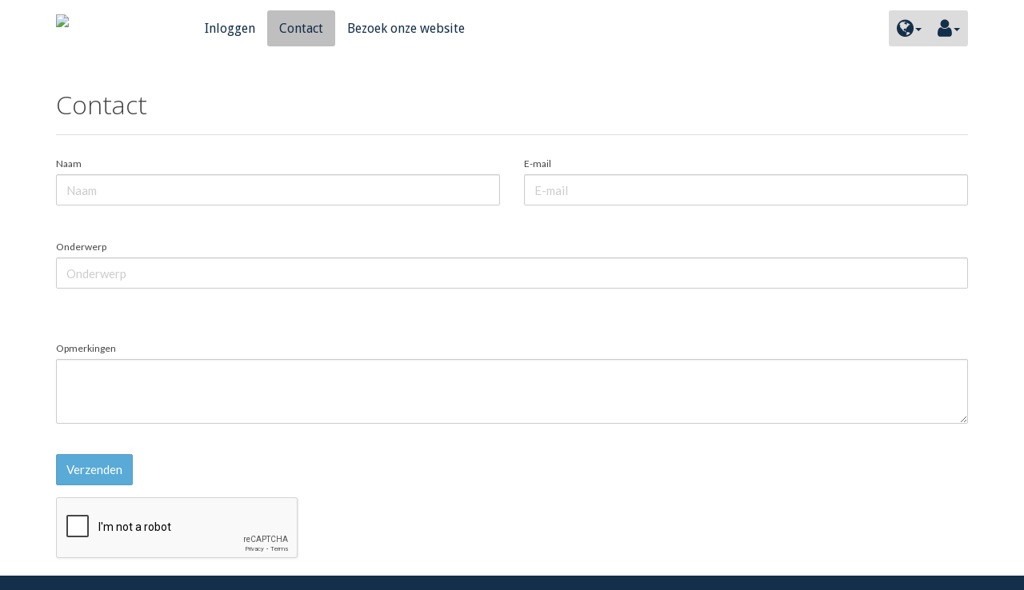

--- FILE ---
content_type: text/html;charset=UTF-8
request_url: https://smits-legal.advocatenportaal.nl/contact
body_size: 11237
content:
<!DOCTYPE html>
<html xmlns="http://www.w3.org/1999/xhtml">
<head>
	<meta http-equiv="Content-Type" content="text/html; charset=UTF-8">
	<meta id="_csrf" name="_csrf" content="43a77362-cfb7-414d-b194-2c6686cb5081" />
	<meta id="_csrf_header" name="_csrf_header" content="X-CSRF-TOKEN" />

	<title>Cliëntenportaal van Smits Legal B.V.</title>
	<link rel="shortcut icon" href="https://static.basenet.nl/cms/110054/smitslegalfavicon.png">

	<meta http-equiv="X-UA-Compatible" content="IE=edge">
	<meta name="description" content="">
	<meta name="keywords" content="">
	<meta name="author" content="BaseNet Internet Projects">
	<meta name="viewport" content="width=device-width, initial-scale=1">

	<link rel="stylesheet" href="/templates/node_modules/bootstrap/dist/css/bootstrap.min.css">
	<link rel="stylesheet" href="/templates/themes/theme_draft/css-portal/bootstrap-theme-3-3-7.css">

	<link rel="stylesheet" href="/templates/themes/theme_draft/css-portal/main.css">

	
	
	<link rel="stylesheet" href="/templates/node_modules/font-awesome/css/font-awesome.min.css">
	<link rel="stylesheet" href="/templates/node_modules/jquery-ui/dist/themes/base/jquery-ui.min.css">
	<link rel="stylesheet" href="/templates/node_modules/jquery-ui/dist/themes/base/theme.css">

	<link rel="stylesheet" href="/templates/common_css/filePreviewDialog.css">
	<link rel="stylesheet" href="/templates/common_css/icon-colors.css">
	<link rel="stylesheet" href="/templates/common_css/common-styles.css">
	<link rel="stylesheet" href="/templates/common_css/multiSelect.css">
	<link rel="stylesheet" href="/templates/common_css/multiUpload.css">

	<link rel="stylesheet" href="/templates/node_modules/datatables.net-bs/css/dataTables.bootstrap.min.css">
	<link rel="stylesheet" href="https://fonts.googleapis.com/css?family=Lato|Droid+Sans">


	
	<style type="text/css">
		
			
				.primary_color {
					
						background-color: #FFFFFF !important;
					
				}
				.secondary_color {
					
						background-color: #FFFFFF !important;
					
				}
				.tertiary_color {
					
						background-color: #142F49 !important;
					
				}
				.main_font_color {
					
						color: #142F49 !important;
					
				}
			
			
				.primary_font {
					
						font-family: Lato !important;
						font-size: 17px !important;
						font-style: Normal !important;
					
				}
				.secondary_font {
					
						font-family: Droid Sans !important;
						font-size: 16px !important;
						font-style: Normal !important;
					
				}
			
		
	</style>

	
	<script src="/templates/node_modules/jquery/dist/jquery.min.js"></script>
	<script src="/templates/node_modules/jquery-ui/dist/jquery-ui.min.js"></script>

	<script src="https://www.google.com/recaptcha/api.js" async defer></script>

	<script src="/templates/common_js/filePreview.js"></script>
	<script src="/templates/common_js/fileEdit.js"></script>
	<script src="/templates/common_js/fileDownload.js"></script>
	<script src="/templates/common_js/fileMultiUpload.js"></script>

	<script src="/templates/common_js/tablesInit.js"></script>
	<script src="/templates/common_js/ajaxForm.js"></script>
	<script src="/templates/node_modules/datatables.net/js/jquery.dataTables.min.js"></script>
	<script src="/templates/node_modules/datatables.net-bs/js/dataTables.bootstrap.min.js"></script>
	<script src="/templates/node_modules/moment/min/moment.min.js"></script>
	<script src="/templates/node_modules/datatables.net-plugins/sorting/datetime-moment.js"></script>



	<script src="/templates/node_modules/bootstrap/dist/js/bootstrap.min.js"></script>
	<script src="/templates/node_modules/bootstrap-validator/dist/validator.min.js"></script>

	
	<script src="/templates/common_js/bootstrapInit.js"></script>

	
	<script type="text/javascript">
	/*<![CDATA[*/
	const TRANSLATIONS = new Translations();
	function Translations() {
		var translations = [];
		this.get = function(key) {
			this.lazyInit();
			var translation = translations[key];
			if (translation) {
				return translation;
			}
			return key;
		}

		this.lazyInit = function() {
			if (translations.length > 0) {
				return;
			}
			// We should have a look at how to include all the translations here
			translations['attachments.maximum_files_warning'] = "U kunt maximaal 100 bestanden selecteren.";
			translations['attachments.file_size_warning'] = "Het is niet toegestaan om bestanden groter dan 200MB te verzenden.";
			translations['attachments.total_files_size_warning'] = "Het is niet toegestaan om meer dan 200MB te verzenden.";
			translations['attachments.files_uploaded'] = "hochgeladene dateien";

			translations['error.too_much_files_selected_for_uploading'] = "Aantal bestandslimiet overschreden.";
			translations['error.file_is_heavier_than_max'] = "Een van de bestanden is groter dan 200 MB.";
			translations['error.total_files_size_is_heavier_than_max'] = "De totale grootte van alle bestanden is meer dan 200MB.";
			translations['error.empty_answer'] = "Leeg antwoord.";
			translations['error.response_status'] = "Antwoordstatus:";
			translations['error.received_error_code'] = "Foutcode ontvangen zonder fouttekst.";
		}
	}
	/*]]>*/
	</script>

	
	<script type="text/javascript">
	/*<![CDATA[*/
		jQuery(document).ready(function() {
			var languageOptions = {
				info: "_START_ tot _END_ van _TOTAL_ vermeldingen weergegeven",
				infoFiltered: "(gefilterd uit _MAX_ totaal aantal items)",
				lengthMenu: "Laat _MENU_ items zien",
				search: "Filter:",
				paginate: {
					first: "Eerste",
					last: "Laatste",
					next: "Volgende",
					previous: "Voorgaand"
				}
			}

			initDataTableMoment();
			jQuery('.datatable-table').each(function() {
				initDataTable(jQuery(this), languageOptions);
			} );
		} );
	/*]]>*/
	</script>

	
	<script src="/templates/common_js/tooltipInit.js"></script>

</head>

	<body class="tertiary_color">
		
	<header id="header" class="primary_color"><!-- We need an element with id="header" (section folder name) -->
		<div class="container">
			<nav class="navbar navbar-default" role="navigation">
				<!-- Brand -->
				<div class="navbar-header">
					<button type="button" class="navbar-toggle collapsed collapsed-menu-button" data-toggle="collapse" data-target=".navbarCollapse" aria-expanded="false">
						<span class="sr-only">Toggle navigation</span>
						<span class="fa fa-bars main_font_color"></span>
					</button>
					<a class="navbar-brand" href="/login">
						<img src="https://static.basenet.nl/cms/110054/smitslegallogo.png"
							alt="Smits Legal B.V."
							title="Smits Legal B.V." class="logo" />
					</a>
				</div>
				<!-- /Brand -->

				<div class="collapse navbar-collapse secondary_font navbarCollapse">
					
	<ul class="nav navbar-nav">
		<li>
			<a class="secondary_font main_font_color" href="/login">Inloggen</a>
		</li>
		
		
		
		
		
		
		
		
		
		<li class="active">
			<a class="secondary_font main_font_color" href="/contact">Contact</a>
		</li>
		
		<li>
			<a class="secondary_font main_font_color" href="https://www.smitslegal.nl/">Bezoek onze website</a>
		</li>
	</ul>

					
	<ul class="nav navbar-nav navbar-right">
		<li class="dropdown">
			<a class="dropdown-toggle main_font_color" href="#" role="button" data-toggle="dropdown" aria-haspopup="true" aria-expanded="false">
				<span class="fa fa-globe"></span><span class="caret"></span>
			</a>
			<ul class="dropdown-menu primary_color">
				<li class="dropdown-item">
					<a class="secondary_font main_font_color" href="https://smits-legal.advocatenportaal.nl/contact?lang=en_GB">English</a>
				</li>
				<li class="dropdown-item">
					<a class="secondary_font main_font_color" href="https://smits-legal.advocatenportaal.nl/contact?lang=nl_NL">Nederlands</a>
				</li>
				
				
				
			</ul>
		</li>
		<li class="dropdown">
			<a class="dropdown-toggle main_font_color" href="#" role="button" data-toggle="dropdown" aria-haspopup="true" aria-expanded="false">
				<span class="fa fa-user" alt="Gebruiker"></span><span class="caret"></span>
			</a>
			<ul class="dropdown-menu primary_color">
				<li class="dropdown-item" >
					<a class="secondary_font main_font_color" href="/login">Inloggen</a>
				</li>
				
				
				<li class="dropdown-item" >
					<a class="secondary_font main_font_color" href="/password_reset">Wachtwoord opvragen</a>
				</li>
				
				
			</ul>
		</li>
	</ul>

				</div>
			</nav>
		</div>
	</header>

		
	<main id="main" class="primary_font secondary_color"><!-- We need an element with id="main" (section folder name) -->
		<div class="container">
			<div class="row">
				<div class="col-md-12">
					<div class="page-header">
						<h2>Contact</h2>
					</div>
				</div>
				<div class="col-md-12">
					
    <div id="friendly_error" class="alert alert-danger"></div>
    
    <div id="friendly_success" class="alert alert-success"></div>
    
    <div id="friendly_warning" class="alert alert-warning"></div>
    

				</div>
				<div class="col-md-12">
					
	
	<script>
		function doAfterContactSubmit(data) {
			var redirect = data.redirect;
			if (!redirect) {
				jQuery(".form").hide();
			}
		}
	</script>
	<form action="./contact" sendViaAjax="true" doAfterSubmit="doAfterContactSubmit" method="post" role="form" class="form" id="contactform"><input type="hidden" name="_csrf" value="43a77362-cfb7-414d-b194-2c6686cb5081"/>
		<fieldset class="formContainer">
			
			<div class="row">
				<div class="col-sm-6">
					
	<div class="form-group" id="formName_div">
		<label for="formName" class="control-label">Naam</label>
		
		<input type="text" name="name" id="formName" title="Voer uw naam in" placeholder="Naam" maxlength="100" required class="form-control " value=""/>
	</div>
<br/>
				</div>
				<div class="col-sm-6">
					
	<div class="form-group" id="formEmail_div">
		<label for="formEmail" class="control-label">E-mail</label>
		
		<input type="text" name="email" id="formEmail" title="Vul hier uw email in" placeholder="E-mail" maxlength="100" required class="form-control " value=""/>
	</div>
<br/>
				</div>
			</div>
			
	<div class="form-group" id="formSubject_div">
		<label for="formSubject" class="control-label">Onderwerp</label>
		
		<input type="text" name="subject" id="formSubject" title="Vul hier het onderwerp in" placeholder="Onderwerp" maxlength="100" required class="form-control " value=""/>
	</div>
<br/>
			
			<br/>
			
	<div class="form-group">
		<label for="formDescription" class="control-label">Opmerkingen</label><br/>
		
		<textarea name="message" id="formDescription" rows="3" title="Vul hier de opmerkingen in" maxlength="511" class="form-control" required></textarea>
	</div>
<br/>
		</fieldset>
		<div class="form-group">
			<button id="sendButton" type="submit" class="btn btn-primary btn-loader" data-loading-text="<i class='fa fa-circle-o-notch fa-spin'></i">Verzenden</button>
		</div>
 		
	<div id="recaptcha" class="g-recaptcha" data-sitekey="6LeW3DIUAAAAANlz5bRkr_FivgFwXBDZU_bDQ6lN"></div>
	<span id="captchaError" class="alert alert-danger col-sm-4" style="display:none"></span>

	</form>


				</div>
			</div>
		</div>
	</main>

		
	<footer id="footer" class="pagefooter tertiary_color"><!-- We need an element with id="footer" (section folder name) -->
		<div class="container">
			<div class="row">
				<div class="col-md-12">
					<a href="https://www.smitslegal.nl/" target="_blank">Smits Legal B.V.</a>
					<span id="copyright"
						title="Het Cliëntenportaal van Smits Legal B.V. is ontwikkeld door BaseNet">2026©</span>
				</div>
			</div>
		</div>
	</footer>

	</body>

</html>


--- FILE ---
content_type: text/html; charset=utf-8
request_url: https://www.google.com/recaptcha/api2/anchor?ar=1&k=6LeW3DIUAAAAANlz5bRkr_FivgFwXBDZU_bDQ6lN&co=aHR0cHM6Ly9zbWl0cy1sZWdhbC5hZHZvY2F0ZW5wb3J0YWFsLm5sOjQ0Mw..&hl=en&v=PoyoqOPhxBO7pBk68S4YbpHZ&size=normal&anchor-ms=20000&execute-ms=30000&cb=yuy92eytrgqp
body_size: 49327
content:
<!DOCTYPE HTML><html dir="ltr" lang="en"><head><meta http-equiv="Content-Type" content="text/html; charset=UTF-8">
<meta http-equiv="X-UA-Compatible" content="IE=edge">
<title>reCAPTCHA</title>
<style type="text/css">
/* cyrillic-ext */
@font-face {
  font-family: 'Roboto';
  font-style: normal;
  font-weight: 400;
  font-stretch: 100%;
  src: url(//fonts.gstatic.com/s/roboto/v48/KFO7CnqEu92Fr1ME7kSn66aGLdTylUAMa3GUBHMdazTgWw.woff2) format('woff2');
  unicode-range: U+0460-052F, U+1C80-1C8A, U+20B4, U+2DE0-2DFF, U+A640-A69F, U+FE2E-FE2F;
}
/* cyrillic */
@font-face {
  font-family: 'Roboto';
  font-style: normal;
  font-weight: 400;
  font-stretch: 100%;
  src: url(//fonts.gstatic.com/s/roboto/v48/KFO7CnqEu92Fr1ME7kSn66aGLdTylUAMa3iUBHMdazTgWw.woff2) format('woff2');
  unicode-range: U+0301, U+0400-045F, U+0490-0491, U+04B0-04B1, U+2116;
}
/* greek-ext */
@font-face {
  font-family: 'Roboto';
  font-style: normal;
  font-weight: 400;
  font-stretch: 100%;
  src: url(//fonts.gstatic.com/s/roboto/v48/KFO7CnqEu92Fr1ME7kSn66aGLdTylUAMa3CUBHMdazTgWw.woff2) format('woff2');
  unicode-range: U+1F00-1FFF;
}
/* greek */
@font-face {
  font-family: 'Roboto';
  font-style: normal;
  font-weight: 400;
  font-stretch: 100%;
  src: url(//fonts.gstatic.com/s/roboto/v48/KFO7CnqEu92Fr1ME7kSn66aGLdTylUAMa3-UBHMdazTgWw.woff2) format('woff2');
  unicode-range: U+0370-0377, U+037A-037F, U+0384-038A, U+038C, U+038E-03A1, U+03A3-03FF;
}
/* math */
@font-face {
  font-family: 'Roboto';
  font-style: normal;
  font-weight: 400;
  font-stretch: 100%;
  src: url(//fonts.gstatic.com/s/roboto/v48/KFO7CnqEu92Fr1ME7kSn66aGLdTylUAMawCUBHMdazTgWw.woff2) format('woff2');
  unicode-range: U+0302-0303, U+0305, U+0307-0308, U+0310, U+0312, U+0315, U+031A, U+0326-0327, U+032C, U+032F-0330, U+0332-0333, U+0338, U+033A, U+0346, U+034D, U+0391-03A1, U+03A3-03A9, U+03B1-03C9, U+03D1, U+03D5-03D6, U+03F0-03F1, U+03F4-03F5, U+2016-2017, U+2034-2038, U+203C, U+2040, U+2043, U+2047, U+2050, U+2057, U+205F, U+2070-2071, U+2074-208E, U+2090-209C, U+20D0-20DC, U+20E1, U+20E5-20EF, U+2100-2112, U+2114-2115, U+2117-2121, U+2123-214F, U+2190, U+2192, U+2194-21AE, U+21B0-21E5, U+21F1-21F2, U+21F4-2211, U+2213-2214, U+2216-22FF, U+2308-230B, U+2310, U+2319, U+231C-2321, U+2336-237A, U+237C, U+2395, U+239B-23B7, U+23D0, U+23DC-23E1, U+2474-2475, U+25AF, U+25B3, U+25B7, U+25BD, U+25C1, U+25CA, U+25CC, U+25FB, U+266D-266F, U+27C0-27FF, U+2900-2AFF, U+2B0E-2B11, U+2B30-2B4C, U+2BFE, U+3030, U+FF5B, U+FF5D, U+1D400-1D7FF, U+1EE00-1EEFF;
}
/* symbols */
@font-face {
  font-family: 'Roboto';
  font-style: normal;
  font-weight: 400;
  font-stretch: 100%;
  src: url(//fonts.gstatic.com/s/roboto/v48/KFO7CnqEu92Fr1ME7kSn66aGLdTylUAMaxKUBHMdazTgWw.woff2) format('woff2');
  unicode-range: U+0001-000C, U+000E-001F, U+007F-009F, U+20DD-20E0, U+20E2-20E4, U+2150-218F, U+2190, U+2192, U+2194-2199, U+21AF, U+21E6-21F0, U+21F3, U+2218-2219, U+2299, U+22C4-22C6, U+2300-243F, U+2440-244A, U+2460-24FF, U+25A0-27BF, U+2800-28FF, U+2921-2922, U+2981, U+29BF, U+29EB, U+2B00-2BFF, U+4DC0-4DFF, U+FFF9-FFFB, U+10140-1018E, U+10190-1019C, U+101A0, U+101D0-101FD, U+102E0-102FB, U+10E60-10E7E, U+1D2C0-1D2D3, U+1D2E0-1D37F, U+1F000-1F0FF, U+1F100-1F1AD, U+1F1E6-1F1FF, U+1F30D-1F30F, U+1F315, U+1F31C, U+1F31E, U+1F320-1F32C, U+1F336, U+1F378, U+1F37D, U+1F382, U+1F393-1F39F, U+1F3A7-1F3A8, U+1F3AC-1F3AF, U+1F3C2, U+1F3C4-1F3C6, U+1F3CA-1F3CE, U+1F3D4-1F3E0, U+1F3ED, U+1F3F1-1F3F3, U+1F3F5-1F3F7, U+1F408, U+1F415, U+1F41F, U+1F426, U+1F43F, U+1F441-1F442, U+1F444, U+1F446-1F449, U+1F44C-1F44E, U+1F453, U+1F46A, U+1F47D, U+1F4A3, U+1F4B0, U+1F4B3, U+1F4B9, U+1F4BB, U+1F4BF, U+1F4C8-1F4CB, U+1F4D6, U+1F4DA, U+1F4DF, U+1F4E3-1F4E6, U+1F4EA-1F4ED, U+1F4F7, U+1F4F9-1F4FB, U+1F4FD-1F4FE, U+1F503, U+1F507-1F50B, U+1F50D, U+1F512-1F513, U+1F53E-1F54A, U+1F54F-1F5FA, U+1F610, U+1F650-1F67F, U+1F687, U+1F68D, U+1F691, U+1F694, U+1F698, U+1F6AD, U+1F6B2, U+1F6B9-1F6BA, U+1F6BC, U+1F6C6-1F6CF, U+1F6D3-1F6D7, U+1F6E0-1F6EA, U+1F6F0-1F6F3, U+1F6F7-1F6FC, U+1F700-1F7FF, U+1F800-1F80B, U+1F810-1F847, U+1F850-1F859, U+1F860-1F887, U+1F890-1F8AD, U+1F8B0-1F8BB, U+1F8C0-1F8C1, U+1F900-1F90B, U+1F93B, U+1F946, U+1F984, U+1F996, U+1F9E9, U+1FA00-1FA6F, U+1FA70-1FA7C, U+1FA80-1FA89, U+1FA8F-1FAC6, U+1FACE-1FADC, U+1FADF-1FAE9, U+1FAF0-1FAF8, U+1FB00-1FBFF;
}
/* vietnamese */
@font-face {
  font-family: 'Roboto';
  font-style: normal;
  font-weight: 400;
  font-stretch: 100%;
  src: url(//fonts.gstatic.com/s/roboto/v48/KFO7CnqEu92Fr1ME7kSn66aGLdTylUAMa3OUBHMdazTgWw.woff2) format('woff2');
  unicode-range: U+0102-0103, U+0110-0111, U+0128-0129, U+0168-0169, U+01A0-01A1, U+01AF-01B0, U+0300-0301, U+0303-0304, U+0308-0309, U+0323, U+0329, U+1EA0-1EF9, U+20AB;
}
/* latin-ext */
@font-face {
  font-family: 'Roboto';
  font-style: normal;
  font-weight: 400;
  font-stretch: 100%;
  src: url(//fonts.gstatic.com/s/roboto/v48/KFO7CnqEu92Fr1ME7kSn66aGLdTylUAMa3KUBHMdazTgWw.woff2) format('woff2');
  unicode-range: U+0100-02BA, U+02BD-02C5, U+02C7-02CC, U+02CE-02D7, U+02DD-02FF, U+0304, U+0308, U+0329, U+1D00-1DBF, U+1E00-1E9F, U+1EF2-1EFF, U+2020, U+20A0-20AB, U+20AD-20C0, U+2113, U+2C60-2C7F, U+A720-A7FF;
}
/* latin */
@font-face {
  font-family: 'Roboto';
  font-style: normal;
  font-weight: 400;
  font-stretch: 100%;
  src: url(//fonts.gstatic.com/s/roboto/v48/KFO7CnqEu92Fr1ME7kSn66aGLdTylUAMa3yUBHMdazQ.woff2) format('woff2');
  unicode-range: U+0000-00FF, U+0131, U+0152-0153, U+02BB-02BC, U+02C6, U+02DA, U+02DC, U+0304, U+0308, U+0329, U+2000-206F, U+20AC, U+2122, U+2191, U+2193, U+2212, U+2215, U+FEFF, U+FFFD;
}
/* cyrillic-ext */
@font-face {
  font-family: 'Roboto';
  font-style: normal;
  font-weight: 500;
  font-stretch: 100%;
  src: url(//fonts.gstatic.com/s/roboto/v48/KFO7CnqEu92Fr1ME7kSn66aGLdTylUAMa3GUBHMdazTgWw.woff2) format('woff2');
  unicode-range: U+0460-052F, U+1C80-1C8A, U+20B4, U+2DE0-2DFF, U+A640-A69F, U+FE2E-FE2F;
}
/* cyrillic */
@font-face {
  font-family: 'Roboto';
  font-style: normal;
  font-weight: 500;
  font-stretch: 100%;
  src: url(//fonts.gstatic.com/s/roboto/v48/KFO7CnqEu92Fr1ME7kSn66aGLdTylUAMa3iUBHMdazTgWw.woff2) format('woff2');
  unicode-range: U+0301, U+0400-045F, U+0490-0491, U+04B0-04B1, U+2116;
}
/* greek-ext */
@font-face {
  font-family: 'Roboto';
  font-style: normal;
  font-weight: 500;
  font-stretch: 100%;
  src: url(//fonts.gstatic.com/s/roboto/v48/KFO7CnqEu92Fr1ME7kSn66aGLdTylUAMa3CUBHMdazTgWw.woff2) format('woff2');
  unicode-range: U+1F00-1FFF;
}
/* greek */
@font-face {
  font-family: 'Roboto';
  font-style: normal;
  font-weight: 500;
  font-stretch: 100%;
  src: url(//fonts.gstatic.com/s/roboto/v48/KFO7CnqEu92Fr1ME7kSn66aGLdTylUAMa3-UBHMdazTgWw.woff2) format('woff2');
  unicode-range: U+0370-0377, U+037A-037F, U+0384-038A, U+038C, U+038E-03A1, U+03A3-03FF;
}
/* math */
@font-face {
  font-family: 'Roboto';
  font-style: normal;
  font-weight: 500;
  font-stretch: 100%;
  src: url(//fonts.gstatic.com/s/roboto/v48/KFO7CnqEu92Fr1ME7kSn66aGLdTylUAMawCUBHMdazTgWw.woff2) format('woff2');
  unicode-range: U+0302-0303, U+0305, U+0307-0308, U+0310, U+0312, U+0315, U+031A, U+0326-0327, U+032C, U+032F-0330, U+0332-0333, U+0338, U+033A, U+0346, U+034D, U+0391-03A1, U+03A3-03A9, U+03B1-03C9, U+03D1, U+03D5-03D6, U+03F0-03F1, U+03F4-03F5, U+2016-2017, U+2034-2038, U+203C, U+2040, U+2043, U+2047, U+2050, U+2057, U+205F, U+2070-2071, U+2074-208E, U+2090-209C, U+20D0-20DC, U+20E1, U+20E5-20EF, U+2100-2112, U+2114-2115, U+2117-2121, U+2123-214F, U+2190, U+2192, U+2194-21AE, U+21B0-21E5, U+21F1-21F2, U+21F4-2211, U+2213-2214, U+2216-22FF, U+2308-230B, U+2310, U+2319, U+231C-2321, U+2336-237A, U+237C, U+2395, U+239B-23B7, U+23D0, U+23DC-23E1, U+2474-2475, U+25AF, U+25B3, U+25B7, U+25BD, U+25C1, U+25CA, U+25CC, U+25FB, U+266D-266F, U+27C0-27FF, U+2900-2AFF, U+2B0E-2B11, U+2B30-2B4C, U+2BFE, U+3030, U+FF5B, U+FF5D, U+1D400-1D7FF, U+1EE00-1EEFF;
}
/* symbols */
@font-face {
  font-family: 'Roboto';
  font-style: normal;
  font-weight: 500;
  font-stretch: 100%;
  src: url(//fonts.gstatic.com/s/roboto/v48/KFO7CnqEu92Fr1ME7kSn66aGLdTylUAMaxKUBHMdazTgWw.woff2) format('woff2');
  unicode-range: U+0001-000C, U+000E-001F, U+007F-009F, U+20DD-20E0, U+20E2-20E4, U+2150-218F, U+2190, U+2192, U+2194-2199, U+21AF, U+21E6-21F0, U+21F3, U+2218-2219, U+2299, U+22C4-22C6, U+2300-243F, U+2440-244A, U+2460-24FF, U+25A0-27BF, U+2800-28FF, U+2921-2922, U+2981, U+29BF, U+29EB, U+2B00-2BFF, U+4DC0-4DFF, U+FFF9-FFFB, U+10140-1018E, U+10190-1019C, U+101A0, U+101D0-101FD, U+102E0-102FB, U+10E60-10E7E, U+1D2C0-1D2D3, U+1D2E0-1D37F, U+1F000-1F0FF, U+1F100-1F1AD, U+1F1E6-1F1FF, U+1F30D-1F30F, U+1F315, U+1F31C, U+1F31E, U+1F320-1F32C, U+1F336, U+1F378, U+1F37D, U+1F382, U+1F393-1F39F, U+1F3A7-1F3A8, U+1F3AC-1F3AF, U+1F3C2, U+1F3C4-1F3C6, U+1F3CA-1F3CE, U+1F3D4-1F3E0, U+1F3ED, U+1F3F1-1F3F3, U+1F3F5-1F3F7, U+1F408, U+1F415, U+1F41F, U+1F426, U+1F43F, U+1F441-1F442, U+1F444, U+1F446-1F449, U+1F44C-1F44E, U+1F453, U+1F46A, U+1F47D, U+1F4A3, U+1F4B0, U+1F4B3, U+1F4B9, U+1F4BB, U+1F4BF, U+1F4C8-1F4CB, U+1F4D6, U+1F4DA, U+1F4DF, U+1F4E3-1F4E6, U+1F4EA-1F4ED, U+1F4F7, U+1F4F9-1F4FB, U+1F4FD-1F4FE, U+1F503, U+1F507-1F50B, U+1F50D, U+1F512-1F513, U+1F53E-1F54A, U+1F54F-1F5FA, U+1F610, U+1F650-1F67F, U+1F687, U+1F68D, U+1F691, U+1F694, U+1F698, U+1F6AD, U+1F6B2, U+1F6B9-1F6BA, U+1F6BC, U+1F6C6-1F6CF, U+1F6D3-1F6D7, U+1F6E0-1F6EA, U+1F6F0-1F6F3, U+1F6F7-1F6FC, U+1F700-1F7FF, U+1F800-1F80B, U+1F810-1F847, U+1F850-1F859, U+1F860-1F887, U+1F890-1F8AD, U+1F8B0-1F8BB, U+1F8C0-1F8C1, U+1F900-1F90B, U+1F93B, U+1F946, U+1F984, U+1F996, U+1F9E9, U+1FA00-1FA6F, U+1FA70-1FA7C, U+1FA80-1FA89, U+1FA8F-1FAC6, U+1FACE-1FADC, U+1FADF-1FAE9, U+1FAF0-1FAF8, U+1FB00-1FBFF;
}
/* vietnamese */
@font-face {
  font-family: 'Roboto';
  font-style: normal;
  font-weight: 500;
  font-stretch: 100%;
  src: url(//fonts.gstatic.com/s/roboto/v48/KFO7CnqEu92Fr1ME7kSn66aGLdTylUAMa3OUBHMdazTgWw.woff2) format('woff2');
  unicode-range: U+0102-0103, U+0110-0111, U+0128-0129, U+0168-0169, U+01A0-01A1, U+01AF-01B0, U+0300-0301, U+0303-0304, U+0308-0309, U+0323, U+0329, U+1EA0-1EF9, U+20AB;
}
/* latin-ext */
@font-face {
  font-family: 'Roboto';
  font-style: normal;
  font-weight: 500;
  font-stretch: 100%;
  src: url(//fonts.gstatic.com/s/roboto/v48/KFO7CnqEu92Fr1ME7kSn66aGLdTylUAMa3KUBHMdazTgWw.woff2) format('woff2');
  unicode-range: U+0100-02BA, U+02BD-02C5, U+02C7-02CC, U+02CE-02D7, U+02DD-02FF, U+0304, U+0308, U+0329, U+1D00-1DBF, U+1E00-1E9F, U+1EF2-1EFF, U+2020, U+20A0-20AB, U+20AD-20C0, U+2113, U+2C60-2C7F, U+A720-A7FF;
}
/* latin */
@font-face {
  font-family: 'Roboto';
  font-style: normal;
  font-weight: 500;
  font-stretch: 100%;
  src: url(//fonts.gstatic.com/s/roboto/v48/KFO7CnqEu92Fr1ME7kSn66aGLdTylUAMa3yUBHMdazQ.woff2) format('woff2');
  unicode-range: U+0000-00FF, U+0131, U+0152-0153, U+02BB-02BC, U+02C6, U+02DA, U+02DC, U+0304, U+0308, U+0329, U+2000-206F, U+20AC, U+2122, U+2191, U+2193, U+2212, U+2215, U+FEFF, U+FFFD;
}
/* cyrillic-ext */
@font-face {
  font-family: 'Roboto';
  font-style: normal;
  font-weight: 900;
  font-stretch: 100%;
  src: url(//fonts.gstatic.com/s/roboto/v48/KFO7CnqEu92Fr1ME7kSn66aGLdTylUAMa3GUBHMdazTgWw.woff2) format('woff2');
  unicode-range: U+0460-052F, U+1C80-1C8A, U+20B4, U+2DE0-2DFF, U+A640-A69F, U+FE2E-FE2F;
}
/* cyrillic */
@font-face {
  font-family: 'Roboto';
  font-style: normal;
  font-weight: 900;
  font-stretch: 100%;
  src: url(//fonts.gstatic.com/s/roboto/v48/KFO7CnqEu92Fr1ME7kSn66aGLdTylUAMa3iUBHMdazTgWw.woff2) format('woff2');
  unicode-range: U+0301, U+0400-045F, U+0490-0491, U+04B0-04B1, U+2116;
}
/* greek-ext */
@font-face {
  font-family: 'Roboto';
  font-style: normal;
  font-weight: 900;
  font-stretch: 100%;
  src: url(//fonts.gstatic.com/s/roboto/v48/KFO7CnqEu92Fr1ME7kSn66aGLdTylUAMa3CUBHMdazTgWw.woff2) format('woff2');
  unicode-range: U+1F00-1FFF;
}
/* greek */
@font-face {
  font-family: 'Roboto';
  font-style: normal;
  font-weight: 900;
  font-stretch: 100%;
  src: url(//fonts.gstatic.com/s/roboto/v48/KFO7CnqEu92Fr1ME7kSn66aGLdTylUAMa3-UBHMdazTgWw.woff2) format('woff2');
  unicode-range: U+0370-0377, U+037A-037F, U+0384-038A, U+038C, U+038E-03A1, U+03A3-03FF;
}
/* math */
@font-face {
  font-family: 'Roboto';
  font-style: normal;
  font-weight: 900;
  font-stretch: 100%;
  src: url(//fonts.gstatic.com/s/roboto/v48/KFO7CnqEu92Fr1ME7kSn66aGLdTylUAMawCUBHMdazTgWw.woff2) format('woff2');
  unicode-range: U+0302-0303, U+0305, U+0307-0308, U+0310, U+0312, U+0315, U+031A, U+0326-0327, U+032C, U+032F-0330, U+0332-0333, U+0338, U+033A, U+0346, U+034D, U+0391-03A1, U+03A3-03A9, U+03B1-03C9, U+03D1, U+03D5-03D6, U+03F0-03F1, U+03F4-03F5, U+2016-2017, U+2034-2038, U+203C, U+2040, U+2043, U+2047, U+2050, U+2057, U+205F, U+2070-2071, U+2074-208E, U+2090-209C, U+20D0-20DC, U+20E1, U+20E5-20EF, U+2100-2112, U+2114-2115, U+2117-2121, U+2123-214F, U+2190, U+2192, U+2194-21AE, U+21B0-21E5, U+21F1-21F2, U+21F4-2211, U+2213-2214, U+2216-22FF, U+2308-230B, U+2310, U+2319, U+231C-2321, U+2336-237A, U+237C, U+2395, U+239B-23B7, U+23D0, U+23DC-23E1, U+2474-2475, U+25AF, U+25B3, U+25B7, U+25BD, U+25C1, U+25CA, U+25CC, U+25FB, U+266D-266F, U+27C0-27FF, U+2900-2AFF, U+2B0E-2B11, U+2B30-2B4C, U+2BFE, U+3030, U+FF5B, U+FF5D, U+1D400-1D7FF, U+1EE00-1EEFF;
}
/* symbols */
@font-face {
  font-family: 'Roboto';
  font-style: normal;
  font-weight: 900;
  font-stretch: 100%;
  src: url(//fonts.gstatic.com/s/roboto/v48/KFO7CnqEu92Fr1ME7kSn66aGLdTylUAMaxKUBHMdazTgWw.woff2) format('woff2');
  unicode-range: U+0001-000C, U+000E-001F, U+007F-009F, U+20DD-20E0, U+20E2-20E4, U+2150-218F, U+2190, U+2192, U+2194-2199, U+21AF, U+21E6-21F0, U+21F3, U+2218-2219, U+2299, U+22C4-22C6, U+2300-243F, U+2440-244A, U+2460-24FF, U+25A0-27BF, U+2800-28FF, U+2921-2922, U+2981, U+29BF, U+29EB, U+2B00-2BFF, U+4DC0-4DFF, U+FFF9-FFFB, U+10140-1018E, U+10190-1019C, U+101A0, U+101D0-101FD, U+102E0-102FB, U+10E60-10E7E, U+1D2C0-1D2D3, U+1D2E0-1D37F, U+1F000-1F0FF, U+1F100-1F1AD, U+1F1E6-1F1FF, U+1F30D-1F30F, U+1F315, U+1F31C, U+1F31E, U+1F320-1F32C, U+1F336, U+1F378, U+1F37D, U+1F382, U+1F393-1F39F, U+1F3A7-1F3A8, U+1F3AC-1F3AF, U+1F3C2, U+1F3C4-1F3C6, U+1F3CA-1F3CE, U+1F3D4-1F3E0, U+1F3ED, U+1F3F1-1F3F3, U+1F3F5-1F3F7, U+1F408, U+1F415, U+1F41F, U+1F426, U+1F43F, U+1F441-1F442, U+1F444, U+1F446-1F449, U+1F44C-1F44E, U+1F453, U+1F46A, U+1F47D, U+1F4A3, U+1F4B0, U+1F4B3, U+1F4B9, U+1F4BB, U+1F4BF, U+1F4C8-1F4CB, U+1F4D6, U+1F4DA, U+1F4DF, U+1F4E3-1F4E6, U+1F4EA-1F4ED, U+1F4F7, U+1F4F9-1F4FB, U+1F4FD-1F4FE, U+1F503, U+1F507-1F50B, U+1F50D, U+1F512-1F513, U+1F53E-1F54A, U+1F54F-1F5FA, U+1F610, U+1F650-1F67F, U+1F687, U+1F68D, U+1F691, U+1F694, U+1F698, U+1F6AD, U+1F6B2, U+1F6B9-1F6BA, U+1F6BC, U+1F6C6-1F6CF, U+1F6D3-1F6D7, U+1F6E0-1F6EA, U+1F6F0-1F6F3, U+1F6F7-1F6FC, U+1F700-1F7FF, U+1F800-1F80B, U+1F810-1F847, U+1F850-1F859, U+1F860-1F887, U+1F890-1F8AD, U+1F8B0-1F8BB, U+1F8C0-1F8C1, U+1F900-1F90B, U+1F93B, U+1F946, U+1F984, U+1F996, U+1F9E9, U+1FA00-1FA6F, U+1FA70-1FA7C, U+1FA80-1FA89, U+1FA8F-1FAC6, U+1FACE-1FADC, U+1FADF-1FAE9, U+1FAF0-1FAF8, U+1FB00-1FBFF;
}
/* vietnamese */
@font-face {
  font-family: 'Roboto';
  font-style: normal;
  font-weight: 900;
  font-stretch: 100%;
  src: url(//fonts.gstatic.com/s/roboto/v48/KFO7CnqEu92Fr1ME7kSn66aGLdTylUAMa3OUBHMdazTgWw.woff2) format('woff2');
  unicode-range: U+0102-0103, U+0110-0111, U+0128-0129, U+0168-0169, U+01A0-01A1, U+01AF-01B0, U+0300-0301, U+0303-0304, U+0308-0309, U+0323, U+0329, U+1EA0-1EF9, U+20AB;
}
/* latin-ext */
@font-face {
  font-family: 'Roboto';
  font-style: normal;
  font-weight: 900;
  font-stretch: 100%;
  src: url(//fonts.gstatic.com/s/roboto/v48/KFO7CnqEu92Fr1ME7kSn66aGLdTylUAMa3KUBHMdazTgWw.woff2) format('woff2');
  unicode-range: U+0100-02BA, U+02BD-02C5, U+02C7-02CC, U+02CE-02D7, U+02DD-02FF, U+0304, U+0308, U+0329, U+1D00-1DBF, U+1E00-1E9F, U+1EF2-1EFF, U+2020, U+20A0-20AB, U+20AD-20C0, U+2113, U+2C60-2C7F, U+A720-A7FF;
}
/* latin */
@font-face {
  font-family: 'Roboto';
  font-style: normal;
  font-weight: 900;
  font-stretch: 100%;
  src: url(//fonts.gstatic.com/s/roboto/v48/KFO7CnqEu92Fr1ME7kSn66aGLdTylUAMa3yUBHMdazQ.woff2) format('woff2');
  unicode-range: U+0000-00FF, U+0131, U+0152-0153, U+02BB-02BC, U+02C6, U+02DA, U+02DC, U+0304, U+0308, U+0329, U+2000-206F, U+20AC, U+2122, U+2191, U+2193, U+2212, U+2215, U+FEFF, U+FFFD;
}

</style>
<link rel="stylesheet" type="text/css" href="https://www.gstatic.com/recaptcha/releases/PoyoqOPhxBO7pBk68S4YbpHZ/styles__ltr.css">
<script nonce="feRkWRx5lyeTdUr3JFUUVw" type="text/javascript">window['__recaptcha_api'] = 'https://www.google.com/recaptcha/api2/';</script>
<script type="text/javascript" src="https://www.gstatic.com/recaptcha/releases/PoyoqOPhxBO7pBk68S4YbpHZ/recaptcha__en.js" nonce="feRkWRx5lyeTdUr3JFUUVw">
      
    </script></head>
<body><div id="rc-anchor-alert" class="rc-anchor-alert"></div>
<input type="hidden" id="recaptcha-token" value="[base64]">
<script type="text/javascript" nonce="feRkWRx5lyeTdUr3JFUUVw">
      recaptcha.anchor.Main.init("[\x22ainput\x22,[\x22bgdata\x22,\x22\x22,\[base64]/[base64]/bmV3IFpbdF0obVswXSk6Sz09Mj9uZXcgWlt0XShtWzBdLG1bMV0pOks9PTM/bmV3IFpbdF0obVswXSxtWzFdLG1bMl0pOks9PTQ/[base64]/[base64]/[base64]/[base64]/[base64]/[base64]/[base64]/[base64]/[base64]/[base64]/[base64]/[base64]/[base64]/[base64]\\u003d\\u003d\x22,\[base64]\x22,\x22NcKUUcK4JcKfwopJwonCpDgFwqJpw47DlDVUwrzCvkEdwrrDokhQFsOfwotqw6HDnnDCnF8fwp/CmcO/[base64]/CqWptDMOaBcKdfEPCjVwcHF3DtE3Dr8OywqEDZMK8cMK9w49dCcKcL8OFw6HCrXfCs8OZw7QlUsORVTkIHsO1w6nCmsOhw4rCk31sw7prwrHCu3gOCyJhw4fCogjDhl8YQCQKERdjw7bDqhhjATJ+aMKow54Yw7zChcOsQ8O+wrF7AMKtHsKsckd+w4/DixPDusKEwqLCnHnDgHvDtD42diEjXiQsWcKPwoJ2wp9VLSYBw7DCmSFPw7jCvXxnwqw7PEbCrlgVw4nChsKOw69MIHnCimvDk8KTC8KnwozDuH4xBMKSwqPDosKLPXQrwp/[base64]/CkmXClX8ZwofClMKCIwpJw73DmS3CsMO0PcKPw5QcwqsDw5gka8OhE8Kdw77DrMKcLhRpw5jDucKjw6YcesOOw7vCnzjCrMOGw6oew6bDuMKewo7CgcK8w4PDuMKfw5dZw7XDocO/YGssUcK2wpvDoMOyw5k4AiU9wqpCXE3Cmz7DusOYw6vCvcKzW8KuTBPDlH0twoorw5JOwpvCgzDDgsOhbxLDt1zDrsKawqHDuhbDvX/CtsO4woJuKADCuW0swrhPw6Fkw5VlEMONAT1uw6HCjMKuw4nCrSzCrizCoGnCgWDCpRRMc8OWDXxcOcKMwqzDnzM1w5bCnhbDpcKsAsKlIWLDrcKow6zCtR/DlxYow7jCiw0pd1dDwq5sDMO9EsKTw7bCkkDCuXTCu8K0VsKiGyFQUBIvw5vDvcKVw6TCmV1OdQrDixYpDMOZeixKJjLDoXnDpB8kwqk4wqABTMKPwpNDw7Aow6hIZ8OBfkEQBiPCl2jCog0jVxgxdw3DpsKSw5A6w7DDqMO4w6xGwp/[base64]/[base64]/w7BjGXvCjzDCrnPCo1vCs8OvDDbDvcObQ8KKw6EnXMKpIBXChcKVNi8cZ8KsITY0w4pvBMK/Xi/[base64]/bcOOGiXDtCojC8KXw7jCmcKXHnvDhGvDmsOZwqjCvsKFVMKEw7PCjgDCl8KOw6VLwr8kPx/DqAk3woV9wq1GKGhgwprCusKPL8Oof3jDvncNwqvDo8Olw5zDin5qw4LDv8K4dsKVWT9bRznDr1UdS8KWwo/DhxI8Dk5WSyPCvm7DjjIkwoY2M1PClCjDhUd/AsOOw5TCs0vDnMO5b3pkw6VPQE1vw47DrsOKw4UIwpwBw5Bhwq7DnwQ7TnzCtGkwacK+OcKzwpPDsRXCpRjCnScvSsKgwotnKBbCsMOiwrDCrATCrsO8w7DDuUlXAA7DpTDDt8KBwoZew7LChEppwp/[base64]/[base64]/w6DCmcKFwqPCtRXDm8K9wo5Ow7EXwppjQMKew5Ywwr7DiRdCJh3CosOww6l/UBkhwobDq1bCn8O8w5Eyw6bCti3Cnhs/aWnDgH/Dhk4RE2vDlBTCsMKRw5jCg8KTw6gRbMOmf8OHw6fDlADCs03Cm1fDokXDqmfCmcOYw5FAw5VBw4RzZifCqsOkwr/DpMKlwqHClCLDmsOMw59lZgowwp96w50Fal7DkcOywqx3w5loHkvDm8K9Q8OgTVANw7NMPxbDg8KhwqfDucKcGXnCgVrCvcO2J8OaOcK/w4TDncKYG08RwqfDvcK3U8OBMiXCvHLCo8Odwr8WflTDqD/[base64]/Cl0DDt8KyF0fCvsOhCcKqHsKkw43DkSJaEsKbwqLDnMKfLcOkwpgLw73Dhks5w6QAMsKeworDlsOhSsOaSmLCh2oSdCdnTjjDmSvCicKvQV8cwqLDt1tywrzDtMKlw7vCoMO7CU/CvXTDnA7DqDJ3NMOGGAMiwq7Ci8O7DcOGR0YAT8KBwqcaw5rCmsOieMK2bmnDrBDCvcK6CcOvUsKnw6c4w4bCuAsmSsKrw6Q5wodMwrgCw4VCw7RIwrvDrMKrXkbDu1B8eCrCj1DCvwM0RiI9wo03w6DDpMOjwq8xVMOuHnFSBsORPsKIXMKAwoRCwpkKYsO/Gx5KwpvCkMKawoTDrCsJeX/CqEElCsKbNWLDjlvCriPCjMK9JsOjw4HCosKIRcK6WxnCkcOyw74jw6hHTcOTwr7Djj7CmcKnPw92woI9wojCiBHDvAjDpDoZwrAXMhHCvMK+wp/DhMKUF8OCw6LCtiLDtRFzYh3CjRssW1t+wp3DgsKEKsK/[base64]/[base64]/[base64]/Dm8OSwpcICMOEw4lsWcOzwowqw4kRfSk1w6jDk8Onwr/[base64]/w6BXE00aI8OlGHHCtMOiworDk1ZNIMOsYCzDmnNvw4fCuMOEdwLDh1VGwp3CqB3CshJ7G3LCiRUVOQ9TM8KKw5vDlTbDjsKzZ2Ucw7p4wpfCvQ8uTsKHJi7DkQc/wrTCnHkHX8Ojw7/CgiJmLS3CscKYCxURb1rDo1oNw7xww6M0eHtFw6EhOsONXMKiHwghCn13w7zDuMO7dzTCuyAuUXfCqCZYHMK5E8K8wpNifXk1w74Hw7jDnhnDs8KHw7N8fkPCmMKKQXHChFwpw5VsIS1oFz1MwqXDn8Kfw5/CrMKaw4LDp1vCmlBsNMO0woAvFcOMbXvCvDhrwqXDrMOMwpzCg8OJwqvCkHLClATDv8ONwpszw73Ch8O0SEREYsOdw4bDinrDhGbCpR/[base64]/EjDDtnHCqsOhN8OlUsODw4vDm8KGXVpENnbCikl/E8K7b8OGZ3w+QWsKwpFTwqTCicKZeDYtMcKcwqXDnsOICsOkwoTDpMKjNF3DhG0rw4hOI0Bsw6BWw5rDocKtI8KTfgAZS8K3wp4AZXNbdVLDjsOgw6UAw5LDqCzCnRcWX1JSwqFMwo7DgsO/wrczwqTClzbDtsOmNMODw5DDjcKjYCTCpD7DosOJw692KAJEw5kCwpksw4TCkVPDmRcFH8OgdjsIwoPCuxTCjsOBJ8KNH8O2XsKWw4XCiMKcw5Q6DnNTw7PDqMOyw4fDqMKkw4wISsKXE8O1wq16wp/DuVfCosKBw6vCm1jCqnl4MAPDkcK3wok+w4fDg13ChMOYeMKTE8Omw57DtsOvw7BWwobCmhrDqcKyw7LCqEvCgMKiCsOkFcOgTgnCs8KcRMKWOih0wrxGw7fDsF/Dj8Kcw4AXwrhMdStow4fDjsOxw6PDnMOdwp/DlMKJw4Y5woBXEcKVV8KPw5HCosK/wr/DusKvwosAw4TDrnRJTXx2A8O0w5tqw73CsljCpQ/CusKNw43DmSrDvMKawr5Swp/ChXfDtTwUw55IHsKld8KBcBTCt8K4w6lPFsKHXkoDUsKww4l0w7vCmwfDpcOEw5V5MQ9zwpplU3IVw6RJQ8KhJDLDvMOwWVbCqMOJMMKTEUbCoy/ClMKmw7DChcKLUCguw6UCwo5RBgZsO8KYTcKRwqnCnMOqOFLDnMOWwqkcwo8ow4MBwp3CtcKkWcOWw4PDo1nDj3PDisOqJcK8NjUUw63DnMKSwovCigxFw6fCosKUw6U5CsKxIsO0OMKDSgFwT8Ozw4vCk0wxYMOddkQXRGDCo1jDtsOtOFZow7/DgFt9w6w9FXDDpDJqw4rCvibCmQs2O00Rwq/CpXcnWcOkwqMiwqzDixtew63CmwZcUMOtZMKAAcOzCsObckvDrS5jwonCmD/CnDhlXsKaw6UhwrrDm8O9YcOjPnrDgMOKb8OPU8Klw6DDo8KuLQlLcsOrwpHCi37Cinopwpw3b8KzwoLCrMKzQw0df8O3w43DmEg5XMKBw6fCm13DksK0w7J/[base64]/[base64]/wq/Dl8O6SR0gwoRPZMKuwofClsKbw7TDk8OUw5HDi8KxLsOzwqc6wrfCt1HDmMKNNMKLV8K6TSjDoWd3w7YTcsKcwo/DpUxgwqNcZMKFDhTDl8Kyw5pXw7TDhjMhw57DoABbw5jDg2EQwpsAwrp5KjfDkcK/IMOjwpMLw6nCjsO/[base64]/DusOYw4gSwpLDv8KVwrY1w7sQw4LCsyrDq8KOY1nCnEPCklANw4HDjsKzwrg+S8KFwpPCj088wqPCi8KlwqYNw7vCgDhrPsOvSyHDm8KlO8OVwrgaw6IyOFfDl8KdLx/Cg34MwoAwUcOPwoXDpj7CgcKPw4NRw5nDsSwnwr96w5rDkSrDqwPDicKuwrjCpw/CrsKHw5bCq8Ofwq48w67Dti9vVUBqwpZIX8KORsK9PsOrw7pmFAXCk3/DuSPCo8KUbm/DscK/wo7ChQg0w5rDoMOGNi7Dg3h2B8KkfB7CmG41GXJ7JcO6B28qXW3DoxPDtEXDncKWw7vDu8OWOsObEVfDk8KvIGpYGcKVw7h5GV/DmXlHKsKWw6fClcOuQ8OtwprCsF7DisOww6owwqfDoQzDp8Oww4hOwpsowp7CgcKRDsKPw4Zbwo7DnEzDjDliw5bDtwfCuyXDgsOkF8OoQsOcBGxCwolCwqICwo/DtxNrNwsrwpRWKcKqf0gVw7/CtG4aQA7CvMO2MMO7wr5pw43CrcOAXcOmw4jDlcK0bBzDl8KUPcOpw7nDt3RHwpIvw5jDl8Kyek8pwq7DiwAkw7HDr3XChWUHSEfCjMKTw6zCk2tdwpLDssKWMQNnw5XDsSAJwr3CpBEkw4TCgMKSScKpw5UIw70fXcOoIgTCr8Kqa8KpOR/[base64]/DucKCwqhGdsOFMDg8woBuw5vDkcKVeTY3Aysdw6N3wpoGw4LCp3HCrsOUwqEyLMKSwq/Cr1PCtRnDmsOXHTzCrkR9GjPDgcOCZiYvey/[base64]/IgLDk3lqwqt/wobCsMKCG8KRSsOOOcKLwq/Dn8OhwpolwrATwqHCuXXCvRpKYVFFwplNw7vCqU5hVHttTSVjw7ZoTSAOLsO7wpTDmxDCnwoUS8ODw4R8w7wAwozDjMOQwrsaAlPDrMKTKVjCgEADwrVPwq/Cj8KuJ8Kww7VEwqfCrlltMcOWw67DnUvDhDLDm8Kaw6VtwrZlB1VewonDn8Knw6HCij1ow5vDh8K7wqtidFpuwpbDi0vCsC5Hw7TCiRnDixl3w7LDrzvCilkhw43CixvDvcOcc8OoQMKew7TDiT/[base64]/DmgthQm4dwqsKwr0BbcKEI8KeRSPDnsK9I1zDl8KHXS3Dg8O5TBQPGCpSTcKNwoEuNHRwwrp5BB/DlV0uNTxBU2IaZDbDssOrwprChMO3ecO8BHHCoBrDnsK6XcKJw4TDuQAvLwsvw5zDi8OaCFLDlcK3wqBqYsOCw6U9wofCskzCpcO5ZyZjPzA5YcKZXyoyw5HCnT7Dr3bCmGDCl8Kzw4bDjUBXSTYcwqDDi1Yrwr5jw50gKMO2XxbDtcOGUcKAwo8JSsO/w4TDncKNdB/DicKew5kNwqHCuMO4T1sZC8KUw5bDvcOiwpplMl9KSSwywoPDq8KNwoDDisOATMOCKsKZwrjCnMKnC2JRwqs4w51AVQwIwr/DuWHClztnKsKiwp9qYWc2wrzDo8KZHFnCqm1RWWBATsKLP8KFwofClMO5wrcZCMOWwqHDscOFwrECCEQhG8Kqw4phBcKrPRHCn3PDr10bWcO+w4bDpnY5bXsowpzDnGEkw6/Dn1EdTmcPAsO+XyZxw6rCpUXCgMO7JMK+w7PDjzpKw6JsJXw9bn/[base64]/woEFAgcFFsKrAwQrBnoUwrDCijPDsBtkcgIew6jChzR7wrnCn3lsw4/DsgXCqsKiD8K+OFA1w6bCpsKuwr3DhMOdw6rCvcKxwrjDscOcwpLDjHTClXQ0w40xwrHDjnHCv8OvOXx0bSkhwqdSeCk+w5B3eMK2IF0NCDXCi8Kvw4jDhsKcwp1yw5BQwopUbmLDtCXCksOYFmFDwqJlAsOjbMKYw7EKcsKcw5cow5VEXF8Mw4p+w7NjZ8OwF0/CiynCtB9Nw4LDo8K/[base64]/CtRvCgcKMEMOpwpoWwqE0a8OtwohWwoDCuMK9DcK3w59DwqpubsKmJsOyw4MqLsK5OsO9wpkIwrgnSTR6c2EdXcOewqDDrijCplw/EGXDvsKHwo/DqsOpwrzDu8KkLT8NwpA4IMO8VBrDo8KlwpkXw7DCiMOmDsKTwrLCq2c9wrzCp8Opw4U6DTpQwqDDl8KUQgBEYmTDjcO3wojCiTRXKMKtwp/DpsOowrrCicKaMi7DmU3DnMO5OsORw4hjc0sLPhvDohldwrXCjCl2asO1w4/CnsOAUHhCwqR9w5zDsGDDmTQfwpkUHcO2Lk5Xw7bDuGbCjQNudUrCjTJUCcKcOcOawp7Dq3wRwqR/asOkw7fDvcKABcKrwq7Dl8Knw6p1w7kIYcKRwozDm8KqIgFBRcOxfcOGOsOdw6J4Q0dMwpcnw6ctcSgxbAHDnH5KKsKtUWgpXUEcw5BZPcKuw4PCncOwGxgUw5UXJcK+AsOnwrEhYGbCnmgubMK7fG/DqsOTFMKRwoF1J8K2w63DnCUSw584w75ESsK0OkrCrsKfG8K/wpXDo8OSwoIAXzzChkPDqSQIwq0yw7/Ch8KMPFnDocOHElbCmsO7ZMKoRQHCrhp5w7tQwrLDphRwDsOIHDICwr9eQcKswpLDvEPCv2TDkBPChcKdwpvCl8OCUMKfThxfw7QTJX9fd8KgZkXCkcOYVcKDwpA3IQvDqyw7Q1bDvMKcw4glF8KjdTAKw7YQwqRRwrZow5nDjH7Dv8O1ehU2Z8KDYsO+VcOHbW5xw7/[base64]/[base64]/[base64]/[base64]/OhTCsT/DgsOeCsOGNsK3w5LDqcOtLMO3w4pzBsO0NVnCoDhow4YPcsOdccKcXXIfw6YqOMKDEHXCkMKACRLDusKADsO/CGPCgkNAIyfCmBzCvVtIIsOARWBdw7/Dng7Cl8OHw7Iew5pBwp/Dh8KQw6RxdGbDisOmwobDtDzDpcKDfsOQw7bDrkjCuB/DicOgw7vDjyIdRMK/exbCqzbCrcOVw7jCjkkhKEfDl2TCqcO6VcKvw4jDu3nCqmTCpBVjw5fCisKwSELCuDw2QU3DhcKjdMKHDFPCuCbCicKkRcKxRcOpw47DqAZ1w4TCs8OqCQMgw4/CogPDtndawrJJwqzCpmlbFTnCjBrCtgMyDFzDmxzDjEnCrhTDmghWJAZLJFfDmRhZQE8Qw4ZiRcOsW1E5YULDjkJ4w6NsU8OhVcO1Xm1UZsOswobCskJkdMKLeMOjcsOQw4k8w6Ntw5rCqVQkwqlHwqPDvXjCosOiTFzCgAUAw5LCp8KCw5R/[base64]/wonChQvDlEPCi8KUQg7Dm0zDoxlif1HClcOzU0BqwqLDtETDhEjDo21owoTDncOgwrPCgxciw4FwRsOUJsKww5fClsOUDMKgZ8OIw5DDscKVBsOMGcOmPcOvwpvCpsKdw6wMwq3DhXgNw6tjwr1Ew78kwo3DhivDpBvDh8OzwrTCn3gKwq7DusKgNG58wrjDu0/CoRLDt1TDn29Wwoggw6Ulw7MHVgosHlpWB8OxGMOzwoMUw47DslMwMTMEwoTCvMOcJcKEUxBVw7vDtcKZw6XChcOow4Etw7LDlcK3JMK0w73ClcOgbFB+w4rCkE/CpTPCuknCoBPCs1fDk15YRGdHw5V0wq3Dr0g7w73Cp8OywoHCscO6wqEuwrclGsOCwq1cLUUow7R+NsOPwolgw7M8FH1Mw64gYSzClMOTZBVuwqXCoxzDksKQw5LCoMKPwpvCmMK7B8K8SsK0woYoMxVrdj/CncK1FsOXBcKLKMKowr3Dth7ChjnDoGlEYHJzGsOyfAjCt0jDpFjDgMO/N8O+c8ODwpwPCHLDlMOmwpvDl8KuJ8OowrNuw6vCgGTCrSEBBXJUw6vDp8ODw6PDmcKDwpIiwoRLPcOJRQTCssKJwrlpwqDCqzDCpQI9w4PDvF1EeMOiw4/Cr1pVwq8QP8KOw45UIDRDexoebcKJfmMeasOuw5okCmpFw6d8wrDDosKKZ8Orw4LDiwDDnMKmFcKiwq9JacKNw4dlw4kBY8KbbcOXUj/DvGjDjXjCjMKbecOJwodYZ8KHw7IfSsK/CMOdXj3DtcOCGx7Cki/[base64]/Dsl5iw6zCpMKASsOeYsOtwqzCkndJAVnCjhvCsSUow60fw5LDp8KiX8K2OMKEwo1HeV15wojDt8KXw7jCh8K4wqd/MUJkWsOLKcOOwrpCaz4jwq96wqPDqsOHw5FswqfDmAp8wrzCrV5Rw6vDvMOPDSfDisKtwodVw4TCoirDij7CisK+wpB/w4jCh3DDuMOaw60jYsOlVHTDq8K1w551IcKGPsKlwoBHwrAUBMOawpBmw58DCjHCrjszw711fSPCjB9tGCbCqz7CpWIDwqUEw4/Du2dMS8O5QMOgJBnCv8OKwqXCglNfwoHDlsOpBMOvAMKoQ3EewoPDuMKmJ8KZw6gYwqcnw6DCqzPCoH8OYlgQdsOkw6ELIsODw67CusK1w6U6DwsNwrPDtynCo8KUYwJOKU/CtDTDthwFOlFQw5PDs216fsKuG8OsLCfDkMOUw6TCuErCq8OmEBDDtMO8wqBkw5ALYDUMDCfDtMOsEsOSbztvEMKgw75JwrDCpSrDnVFgw43CksKOXcOBP1LCkxxIw5gHwpfDkcKPSmTCuHViVsOAwq/Ds8O4HcO+w7HCvmrDowgdWsKEdH9CU8KJL8KWwrstw6oHwpzCscKmw7rCv1Y8w4XCnFVDd8OmwqRlO8KsJ2MRa8Ogw6XDo8Opw7jCuHrCvMKQwonDul7DvHPDpR/DiMKtOXDDvwrCvSTDnD9ZwpFYwo9Iwr7Dths7wpnCpz93w5fDp1DCoxbChzzDmMKbw4xxw4jDhsKUCDjCpmvDgzcUCl7DjMKAwrfCmMOQPMKGw5Ebwp3Dh29yw4fCkkFxWsKRw7/CpsKsP8Kwwrwow5/Do8OhbMOGwqjCrgvDhMOKN1UdOCF/[base64]/Cq8KKYMKvLcO+cGtWw7t7V2w7wqvDgsKqwqh/QMO/[base64]/[base64]/Cg0nDpMKrwqsfQsODZcK+wrYYAMOFbMO3wrXDqT0Ww4EQUD/DpMKGZsObMMK5wqxFw53CtcO6ezpme8OcC8OheMOKBlJnLMK1w4/CnkHDoMOfw6hlP8K0ZnwsTcKVwpTDh8OpEcOMw7k3VMOow7IeIxLCkFLCicOdwrR0asKUw4UNDyhvwqwTHcO+IMK1w7I/aMOrOAonw4zDvsKowqApw67DhcKzXkXCgG/CuTcJDsKgw5wAwoHCmVI4bUQ/MmQ6wrMwJUFKAMOxJHUsOVfCscKeAsKnwp/DlMOaw6rDkAgsLcKOwpPDnh0aIsOaw4IAMnTCjVhHZ0YWw5LDlsOtwoHDpk/[base64]/DusKkSMO0w7AfUcKGwoHDuxfCusKYHMKdw4I0w5HDizk8ShnChcOFO0l0BsOrAj1XJxHDpVjDqMOfw5jDsy8cImI0CCbCjMOlYMKpfm8swrk2BsO/w6ZgV8OsOcOUwrhNR3JFwqPChMKcHjHDt8KBw751w4rDmsOrw6PDoV/CosOuwrFaC8K/RkTCjsOAw4vDqz5yBsOFw7R3woTDrz0xw47Du8KFw6HDrMKNw4k6w6vClMOewoFGDDdOCW0YThHCsRl4A3UoVAYqwrARw65FTMOJw60SGB/CocOuMcKjw7FGw5gMw6bCusKWZShLE2vDiw42wqDDlBwvw7bDt8O1QMKaBBTCr8OUTBvDk1MuO2DDj8KVwrIbf8Ovwogpw5lFwolfw7rDs8KBSsOcwoM/w4MbGcOOKsKDw7rDuMK2DnVnw53ChXELSU58S8KrTyIxwpXDvULDmyc9SMKqTMK0ax3CuVHDlMKdw6/Dn8O4w7oseADCpCNbw4dveB1WH8OMTxx2DGDDjzVBVhJ9Qmc+QRM9bB/DuSNWecKHw7wJw4/CscOLH8OMw4sdw75cbkbCk8KbwrNGFUvClG5ww5/DgcKAFMOLwqh0V8K6wqnDg8Kxw5/DvSfCssK+w6prfg/DosKdRMKgJcKTPhBVYEBUAzLDucKZw6PCnk3DosKlwpwwBMOnwrYbMMKtSsKbAMOTAkPDuhTDh8KaL0DDoMKFH1MKfMKYDShtQcO6FXzDucKnw65Nw4jCtsKGw6YQwrYTw5LCuXPClj/Dt8KfBcKqLT/CvsKOTWfDr8KzNMOtwrImwrlOM24Hw4IKISDCp8KYw5fDv3ddwrZEQsK2P8KUFcKQwogJJlZsw5vDr8KVBsKyw5HCjMOXbWNQZsKyw5jDrcKOw6nCrMKmEE7CksOfw6nDqW/[base64]/[base64]/[base64]/[base64]/Du8KDwqUGSznCkhXDvMO2LztEHcK4OSXDnEvCnWtQdxMcw5zCjsK5wrXCs3PCp8OrwqEOCcK8w7zDkGjCqcKIK8Kpw6kEXMK/wrTDvU7DlDfCuMKVw63CqzXDrcK6Q8OJw6XCp3U3XMKaw596KMOoRjJmacKmw6gNwpJvw7jDmVUmwoLDgFhkaXcJB8KDJ3kwOFvDo1x8TTtkIg0IYGbChjLCrFLCmm/[base64]/[base64]/wo3DmsOjKsKeworCiDHCncKtwo7CoMKfcnbCi8Opw4Maw4ICwqp6w54Bw4HCsnLCp8KZwp/Do8K/w7nCgsOLw5VEw7rDkS/DrC0rwpfDt3LCp8OQDlxYUFbCowDCqChRW1lTwp/DhcKVwpDDp8KMcMOPHxgtw5ljwoJRw7rDr8Kfw45fEcOxT2QmccOfw6E0w7wLeRwyw580T8Ozw7xBwrDCosKkw5ZowoDDsMOLOcOXKMKWGMK+w5/DpMKLwrglNk8LLmBEN8K0w7/CpsK3wprCnMKowolqw60/D0A7LDrCsi9Vw78MJMKwwqzCixHCnMKCQkfDksKiwq3CtsOXeMO3wr3CsMKyw6vDombCsU4Ow57CnsOmwrMdw6EWw7rDqMK6w4ApQsKgbMO4WMK4w6zDviAPTENcw5nCrhdzwq/CiMOjwptqEMOYw4RLw67CpcKrw4VfwqE5BhldL8KPw69qwo1eb0zDuMKGIQoew7Y3C0rCncO+w7VJO8KvwrHDki8Tw4Jxw6XColHDtHw4w7rCmhs6Dht2C1czAsKNwqVRwrIbWcKpw7E8wp4bdFzCgcO+w5x6w5xmFMOUw7/DghgPwqjCpV/DiAEMCk8dw4g2asKbXMKQw7sLw5wSCcKawqjCnGjCgTbDtcOBw47CocO/YwrDljXCqwlawpYrw5xoNQwnwo7DpcKmKGwqTcOkw6lRG30nwpJeITDCk35/XMOBwqdxwqdHCcO/bsK5XC5uw7TCmSUKEk0AAcOlw6MbLMKaw7DCvHcfwo3CtMKgw50Qw4JEwoHCqsKnw4bCi8O5FTTCpMKbwopBwp1Gwqhxw7MPYMKTW8O/w4wNw5YXOBnCiEDCvMK9Q8O1bhFawqkWYMKJXQnCoXYvHMOlO8KNc8KJR8OYwpvDrsOfwq3DlcO5OcOtQMOiw7XChWJswp7DvT/[base64]/ClMOiw6vCg8K8wqxDw78qA1poJi9VT0ROw6Zgwq3CgsKAwqLDtwvDrMKaw4jDt0JTw7JCw4lIw5PDtjjDr8Kuw7/[base64]/Cq3B+w5l5MlPDoWsNUg/[base64]/CuMOATBZOw7NANcKSw4wuw7hdVnIXw5jDvRjDkD3DncOnQcOZDzrCh2piR8Odw6rDmsO1w7fCjiZrJiPDtG3CnMODw5rDgDjDs2DCpcKqfRLDiETDgljDrh7DgBrDosKIwqgLaMKiIULCsHNXWBHCncKYw4ciwp4VT8OOwoxmwrjCtcO/[base64]/w7LDvxLCtGPDty1gw7fCicKCF8OuV8KKbkXDksOxbsKXwofCnwjCjSFcw7jCnsK1w5rDn0PDux/DvsO0DcKfI2BtG8Kzw6vDpsKwwpsLw4bDgcKtWsKawq0zwqgXLDjDh8KLwos5b2kwwrlQZ0XChTzCq1rCg1MFwqcgD8KSw77DpToYw7xyCSXCsiLDgsKbQEdDw50lcsKDwrsyRMKVw4Y5I3PCkhfDgBpQwp/DjsKKw5E7w6F5ISXDosO9w57CrhQcwqzDjTjDocOBfSRyw4coNcO0w7cuE8O2LcO2XsKpwrnDpMO6wpkmY8OSw5sUVADCiSFQGF/DkloWacK8NsOUFBcsw5h9woPDssO3acO3w4/Dq8OrWMO1U8OtWMK9wrHCiG7DvToMRBMCwrjCiMK0LcK6w5LCn8KiK1AbQ2BhIMOaY0vDn8OWAH3CnmcPWcObwpTDpsOew7BWSsKoF8OBwoQrw7UhQwzCv8OTw6bCgcKxdysNw60Lw6jCm8KFZ8K/GcOuc8KrLcKUIVIOwrh3eVYiBBrDikY/[base64]/w6opfMOkw7zCvcO/wq4uMADDvcOPwonDscKzBMKuGRI9NnUawoI/w5UXw71Uw6PCkj/CssKxw7IUwqVYIsKOPT3Ck25ywrfCg8OywojChC/CmH4nfsKodsK7KMOjLcK9PVDCmjMZZDMsczvDtREHw5HCmMOyRsKRw4wiXMOeAMKDBcK+anZvHAp7GHLDtlZXw6Mqw4fDrwZRV8KrworCpsOPRsOrw4lXBBIrGcOEw4zCuD7Dpm3Cr8OgXRASwooZw4VLc8K1Z27CuMO7w5jCpAHCoG5rw4/DlmfDiy/CnwcRwr7DsMO5wpcVw7YLQsKTN2DCvcKPH8OowpjDmBYDwpnDmcKRE2oPW8OsI1sdV8OFfmHDnsK1w7XDknlSFyodw5jCosOew5JWwp/Dq3jCjTJAw5zCpAtOwoVMahclYm/CnMK0w53CicKew74sFBbDsi4KwqhoXsKTMMOhwpnCkwoLUh/ClWPCqC0tw6Ziw6/DvHhhanwCM8KWw4wfw5ZawpdLw4rCuRLDvgPCoMOLw7zDrg59NcKLw5XDlUorVsK/[base64]/CgsOeN8Kow4EOEsKyS8KkwpBoAsKDw5tFw7HDocKew63Cv3PDv1ZmbMOfw4U7Zz7ClcKPBsKaTsOMER8pKk3Cm8O5WTADTcOVDMOsw6tvL1LDlXorJhFewqcAw4MTQsKFVMOow63DjArDmwdraCnDhGPCvMOlGMK3TkEEw44mIgzCuX89wow8w6DCtMKTcV/DrkTDg8K4E8KKc8Omw7svVsOYPcK3aEfDvw4AJMKRwpfCuTdLw5PCpsO2K8KUTMKBQixBw7Uvw4FNwpdYK2lbaG7CohLCjsKuLiwaw57Ck8OKwqvDgyZXw44EworDrg/DogUPwpvCucOmCcO9PMO1w5RyVsKOwpAdw6PCp8Kod0USeMO6N8Kjw4zDlU8nw5Y9w6nCrm/Dm0oxWsKzw7Y0woEvIWnDusOhSWnDtGEOecKDCV3Dt33Crn3DoAtVGsK7KcKlw77DncK0w5nCvcKhRsKew6fCnU7DkHvDqxh9wrBNwpFnwphceMKPw6nDtsO1BMKQwovCoDHDgsKKYMODw5TCgMOyw5/CmMK4w6hPwowEw4N3AATCmRfDl3w4DMOWVsKucMKCw6zDlBhpw7tWYiTCkCEEwo0wNhzDmMKrwqvDi8K7wrbDvCNCwrbCv8OuCsOgw51Bw7A9G8Ogw7NpMMO0wprCvGzDjsKNw43CgVItFMKew5tXO2nCg8KgDHvCmcO2EnEsQX/[base64]/DpMKCw7pLGCnCtcKTACwwTFvDkMOjwo3DlcKqHxUcesObRsOSwp0Pw54sYmfCsMOdwqM5w43Cpl3DjzrDq8KyTMKqaRo+AMO7wrF4wrDDhQnDlsOpeMOSWAzDvMKUf8K6wootVDRcIm5sYMOjJmbCrMOjMsOqwqTDmsOuEsO8w5plwonCnMKpw6k/wpIJIsOuDAJHw7VeZMOOw7BBwqBNwrTDp8KowpnCiRLCuMKmVMKVbXYmUGxKGcKSZcOAw4V6w7/[base64]/CrcOow75yagnDqSrCmX5hwpMKScKRe8OYwpRIdFImYsONw6h+A8K8Xx3DhCvDgiA9ExsmZ8K2woFHf8KvwplRwq93w5XCrVN6woRuBT/Dl8OwLcOjLCXCoiFXFWDDjUHCvsO9ecOzORwga2nCpsOjwpHDg3zCqgYaw7nCuz3CisOOw6DDj8O4S8OUw4rCtsO5bi4HYsK7w6LDpB5Qw4vDqlPDtcKGKkLDi1BMSHolw4vCs3DCr8K4wpzDtGdwwogHw4ZZwq8wUH/DkwfDrcK5w63DkMOybcKKTD9mSnLDqsKDAxvDg1AQwpnChG5Cw7FoGHJechNDwpbCgMKCDyEGwqnDkWVIw51cwrzCisOaIirDnsKxwoTClmnDrwd9w6fCgsKeFsKtwrzClMOIw75MwoBoBcOsJ8KkN8OmwqvCnsKBw7/DqgzCizbDt8KxZMKhw6/CpMKjaMOswq4LfD7ClTvDq21ZwpvCkz1YwpbDh8OnKMO6ecO0KgnDi2rCnMOFLMOOwqlfwojCscKJwqbDtRUQPMOgExjCq2rCihrCrnDDvDUBwo4aPcKRw4PDmsKuwoZJfUXCm3BfcXrDp8O4W8K2ZjQQw4UOAMO/fcOKw4nCm8KoLlDDlsKfwrXCrHZDwrnDvMOzKMOkDcOEAh7Dt8O1R8OrWTIvw50Dwp3Cn8OzCMOQGMOswp/CpxTChVUhw5TDtzDDjg5fwr7Ctwgzw5hVf2Iaw7A8w6RKMGzDmxbCmMO5w6/Cu1XCv8KVNMO3KlNrDMKnFMOywp/Dk0XCq8OTCMKoHBrCs8K2wpvDiMKZHxbCgMOKRsKKw7lgwqnDtsOJwovCh8KbfCjCvgTDjsKow74zwr7CnMKXZjxaBl1IwpfCkxFzOQrDm1B5wp3CssK1w5dFVsKOw6sDw4lGwrBAFijCrMKtw61tZ8Kqw5AcQsKTwpRZwrjCsnlOH8KMwqLCoMO/w55awonDgBjDi1obBAwfcErDv8K5w6xvXl87w6rDlcOcw4bDv2TCocOeeHB7wpjDhmczOMKVwrDDp8OjUcO6C8OtwpfDpHdxTG/DhzrDlcOQwqTDvQTClcOpBgLClcOEw756X2vCvULDsx/DnBLCpmsAw77DinllSWQCcsO1FSkHRnvCo8K2fCVVbsO/B8OAwogDw6pqRcKEYWk7wqjCs8KfEBPDtcKkdcKxw7ZVw6M8ZgFSwojCrzfDpxtzw69Gw6k/GMOuwpdScBTCkMKBZH8Bw4PDkMKjw7fDlcKqwozDmFvDkjTCh0zDq0jCkMKofEDCh24+JMKWw5xow5jCsVjDn8KyHiXDoE3DncKvf8OrIMOYwoXCnWJ9w5ZjwpdDEMKqwot9wojDk1PCncKrG2TCmC0IWcKNMETDildjHHMeZcKwwrDCrsK7w45/KFHDhsKmVCcUw58aD3zDu2rClcK9a8KXZcK2Z8KSw7bCiwrDmU3CncOWw7pbw7ghNMKxwoDCkBzChm7Dm0/Dg2nDqi3CgmrDhiMjcnzDogAnZRR6G8O1TA3Dt8Ovw6PDmsKWwpZ7w7ARw7jCsH/CjmcoWcOWPUg0MAzDlcOYEzHCv8OcwonDsm0FD0vDjcOqwqV/[base64]/CjkvDh0tBwr7DgyR4wp3CkmYBc8O7MXYCDsOvVcKUDA/DscK3NMKVwp/[base64]/Cnyd8H1sMwqITTmPDh3c9w73DisKMwr8vwpnDtMOqwpDCrMOYHTPCk0PDhFzDjMO7w5sfY8KCVcO4wrFJJgHCpDfCin4Tw6BbH2TCnMKkw5rCqQsuBCsZwqpZwpAiwol9IQPDslvDiANqwqYmw4Ygw45mw5XDqnPCgcKNwrPDoMO2dT49w4jDhw/Dr8OSwpjCsCDCqW4LTSJkw6/DsR3DkyVRaMOUUcO0w6ceNMOIwozCnsKqIsOYAHh5KyYnVcOUb8K2w7JeKUjDqcOEwqgiEQEPw4EpWgHCj2rDtFA7w4rDk8OAEyjCuysuQMOpHMOQw5jDtgg5w4NCwpnCjQRgK8OYwonCjcO3wonDv8O/wpNTP8K9wqs+wq3DhTAiV18FMsKWw5PDhMOqwobCusOlJnBEV2FYFMK/wpFTw7RywozDusKRw7bCjVdew7BAwrTDrMOGw6bCoMKeGBMTw4w+DRkywp/Dix9pwrNbwoPDk8KZwqFLG1EaZsOqw5VhwotJaRh9Q8O3w6k6cE4VRRXCtWzDiw0zw57CnRjDtsOCIXpEfMK0woPDtQ7Cu0AGAwfDk8OCwrYOwppuYsOlw77DisKbwr3DhsO/[base64]/[base64]/Dm8K1w4nCggjCiMOKwqrDrsOLNMOxQXhfLFRjaQXDrHx9w4bCsnzCvcO5fCQlTcKgTifDqh/[base64]/NMK0w6fCpQUtAcOTdcO6woFow5/DgRrDrAjDpsKCw6vCmEt0I8KUN2pYLQ7Cq8KEwr8ww7vCv8KBGW/CjicBGcO5w5hDwrUew7Viw5bDssOFX3vDhsO7w6nDr0PDkcKvacK2w68zw6DDuCjChsK/dMOGZm9lTcK5wpnCgBN9QcKSOMODwolEGsO8NCpiKcKvAsKGwpLChzwfA0kqwqrDj8OmVgHCt8KGw5PCqRzCl2HCkgLDqTFswoHCg8Kkw4bDiwsaFylzwp52esKvwoQUwr/Dm2HDiQHDgU9CWAbDoMKtwo7DkcOuTTLDtGXChWfDhSLCj8KWSMKjV8KuwqZWVsKaw4JzKMKDwqcIdsO1w6YyYmhZKGHCkMOVVwbChgXDrnLDlC3DnlErB8OVfhYxw77DpMKyw6lbwrF1VMKsAm/Dk3rDicKxw5x8GFvDuMOzwqFic8OfwpXDisKzb8OJwo3CuggqwrHDjEdlKsOzwpfCg8OcAsKULcKOw5sOYcKFw6dcfcK/w6fDijrCl8K2CkXDusKVBsO6LcO3w5rDucKZKHPCuMOuwo7CocOMasK3wqXDuMOxw6p5wogeKBQUw6BVSVw7bS/[base64]/[base64]/CjlvDrmXDosKkw4s2w6gnbTRTwqtrA8Kswp02enzCrwzClld2w5Nywr9kC2nDoh7DpcKzwpFsNsO9wovCp8K6QT4TwppFfjthw48yEsORwqN4wqI5woExWMObLMKywqZwcw9HEEfCrxxxaUvCqsKQScKbYMOPBcK6ImsYw6AGaynDrFLCksO/wpLDpsOZwr1rGFDCtMOYCU/DjSpMPURwFsKaAsK2WsK3wpDCgR/DmcOFw7/CuF8BOSZLw6rDm8KNLMKzSMOkw4AlwqjCnsKMZsKZwpo/wpXDpDsGEA5gw5zDjXh0FsOQw64uw4PCn8OmNG5vHsKwZC3CmF/Cr8O2GMKaZyrCjcOzw6PDkBXCvcOicxkEwqgoQzvDhiQXw6MjFcKSwqo/EsOrUGLCnyBZw7oiw6LDvT9+wqZ2e8OidnrDpQ/CiSsJFkxCw6RNwoLCqhJhwq5Ewrh9eXvDt8OiBMOdw4zCskYDOCNoSETDu8O6w5vClMKSwq55P8OMMDEuwo/[base64]/wpnCiB0JwpTCtcKHETHDvMK9wobDm8OMwqXDosOow5ROw4RGw5fDpVpnwofDvQIlw7bDn8KFwpBDw5zDkjtnwo7DiHrCnsOXw5MAw6YKBMOsLS47wr/DuBPCvCrDql/DvnXCnMKAK1ICwqcYw5rClBrCi8OVw44NwpVwesOfwpbDnsK2wpXCuRoEwqTDqcOFOAQbwo3CnA1+UxtQw7bCn1YVOmTCuSfCg2HCocOJwq/Dh0fDn37DjsOOcA\\u003d\\u003d\x22],null,[\x22conf\x22,null,\x226LeW3DIUAAAAANlz5bRkr_FivgFwXBDZU_bDQ6lN\x22,0,null,null,null,1,[21,125,63,73,95,87,41,43,42,83,102,105,109,121],[1017145,449],0,null,null,null,null,0,null,0,1,700,1,null,0,\[base64]/76lBhnEnQkZnOKMAhmv8xEZ\x22,0,0,null,null,1,null,0,0,null,null,null,0],\x22https://smits-legal.advocatenportaal.nl:443\x22,null,[1,1,1],null,null,null,0,3600,[\x22https://www.google.com/intl/en/policies/privacy/\x22,\x22https://www.google.com/intl/en/policies/terms/\x22],\x22gqDnPUC9d+pbU2MTabmHaWKYvtbwHeYzhNqzGEDNXx0\\u003d\x22,0,0,null,1,1768659021887,0,0,[79,4],null,[115,13,219],\x22RC-W72mDuh8ZcwROA\x22,null,null,null,null,null,\x220dAFcWeA5auNCJitGSPgJTB0IhNZUkLlrT3rRhPuO-P4sgfofdiw6QpqU9b13dwc5BozTnuHa7uhV2jUm5hlDn8Jow-xI2Y8Jz5g\x22,1768741821877]");
    </script></body></html>

--- FILE ---
content_type: text/css
request_url: https://smits-legal.advocatenportaal.nl/templates/themes/theme_draft/css-portal/main.css
body_size: 2872
content:
/*
To change this license header, choose License Headers in Project Properties.
To change this template file, choose Tools | Templates
and open the template in the editor.
*/
/*
	Created on : Aug 24, 2017, 5:11:03 PM
	Author     : Daniel Zegveld
*/


/*
	Global
*/

html, body {
	font-family: sans-serif;
	-ms-text-size-adjust: 100%;
	-webkit-text-size-adjust: 100%;
}
body {
	font-family: Arial;
	font-size: 14px;
	color: #444;
}

/*
	Header section
*/
#header {

}

/* nav */
.navbar {
	padding: 1em 0;
	margin: 0;
}
.navbar-default {
	background-color: transparent;
}
/* nav outline button */
.collapsed-menu-button {
	margin-top: 0px;
	margin-bottom: 0px;
}
.collapsed-menu-button > span {
	font-size: 35px;
}

.navbar-default .navbar-nav > li > a {
	border-radius: 3px;
}
.navbar-default .navbar-nav > li > a.outline {
	border: 1px solid #FFF;
	margin-top: -2px;
	transition: all 100ms ease-in;
}
.navbar-default .navbar-nav > li > a.outline:hover {
	background-color: #EEE;
	border-color: #EEE;
	color: #004b75;
}
.navbar-default .navbar-collapse, .navbar-default .navbar-form {
	border-color: transparent;
	box-shadow: none;
}
.navbar-collapse.collapsing {
	-webkit-transition: none;
	transition: none;
}

.navbar-right .dropdown-toggle.outline {
	/*margin-right: -15px;*/
}

.navbar-default .navbar-nav > .active > a,
.navbar-default .navbar-nav > .active > a:hover,
.navbar-default .navbar-nav > .active > a:focus,
.navbar-default .navbar-nav > li > a:hover,
.navbar-default .navbar-nav > li > a:focus {
	background-color: rgba(0,0,0,0.25);
}

@media (min-width: 768px) {
	.navbar-nav.navbar-right {
		background-color: rgba(0,0,0,0.136);
	    border-radius: 3px;
	}
	.navbar-nav.navbar-right > li > a {
        padding: 10px;
        font-size: 25px;
    }
}

/*
	Main section
*/

#main {
	padding-bottom: 5em;
}

/* Form validation */
.has-error .help-block, .has-error .control-label, .has-error .radio, .has-error .checkbox, .has-error .radio-inline, .has-error .checkbox-inline, .has-error.radio label, .has-error.checkbox label, .has-error.radio-inline label, .has-error.checkbox-inline label {
	color: #F39200;
}
.has-error .form-control {
	border-color: #F59E00;
}

/*
	Footer section
*/

.pagefooter {
	font-size: 0.85em;
	color: #777;
	padding: 5em 0 5em 0;
}

#gform_footer {
	display : admin;
	border: 2px solid #00ffff;
}

#miniLogo {
	background-image: url(../img/menu-user.svg);
	background-repeat: no-repeat;
}

/*
	Tables
*/
th.table_header {
	min-width: 100px;
}

.dataTables_wrapper {
    margin-top: 10px;
}

.icons_column {
    min-width: 70px;
}

.icon-margin {
    margin-left: 8px;
}

.info-icon-margin-background {
    margin-left: 3px;
}

.info-icon-margin-background + .tooltip > .tooltip-inner {
    background-color: white;
    color: black;
    border: 1px solid #737373;
    text-align: left;
}

.extra-tooltip-width + .tooltip > .tooltip-inner {
    min-width: 80vw;
}

.margin-bottom-btn {
    margin-bottom: 5px;
}

input[type=number]::-webkit-inner-spin-button,
input[type=number]::-webkit-outer-spin-button {
      opacity: 1;
 }

.dataTables_custom_button {
	width: 100%;
	display: inline-block;
}

.dataTables_custom_button > a {
	float: right;
}


--- FILE ---
content_type: text/css
request_url: https://smits-legal.advocatenportaal.nl/templates/common_css/filePreviewDialog.css
body_size: 2916
content:
.ui-widget-overlay {
	background: #000;
	opacity: 0.65;
}

.ui-dialog {
	position: fixed;
	overflow: visible;
	-webkit-border-radius: 5px;
	-moz-border-radius: 5px;
	border-radius: 5px;
	border: none;
	padding: 2px;
	background-color: #fff;
	font-size: 1em;
	color: #5f5f5f;
}

.ui-corner-all {
	-moz-border-radius: 4px;
	-webkit-border-radius: 4px;
	border-radius: 4px;
}

.ui-dialog-titlebar {
	cursor: move;
	position: relative;
	background-color: #f5f5f5;
	padding: 0;
	text-align: center;
	border: none !important;
	font-weight: 400 !important;
	height: 37px;
	line-height: 37px;
	margin: 0;
	overflow: hidden;
	-webkit-border-radius: 3px 3px 0 0;
	-moz-border-radius: 3px 3px 0 0;
	border-radius: 3px 3px 0 0;
}

.ui-helper-clearfix {
	display: block;
}

.ui-dialog-content {
	-webkit-border-radius: 0 0 3px 3px;
	-moz-border-radius: 0 0 3px 3px;
	border-radius: 0 0 3px 3px;
	overflow: visible;
	border: 0;
	padding: .5em 1em;
	background: 0 0;
	overflow: auto;
	zoom: 1;
}

#preview_dialog {
	display: none;
	position: static;
}

#preview_contents {
	width: 100%;
}

#quicklaunch_wrapper {
	float: right;
}

#quicklaunch_wrapper .isIcon {
	float: left;
	background-repeat: no-repeat;
	cursor: pointer;
	color: #919191;
	width: 26px;
	height: 23px;
	line-height: 23px;
	font-size: 20px;
	display: inline-block;
	text-align: center;
	border-radius: 3px;
	margin-top: 6px;
	margin-right: 5px;
}

#quicklaunch_wrapper span.isIcon:hover {
	color: rgba(95, 95, 95, 1);
}

#quicklaunch_wrapper #toggleSimple.isIcon {
	border: 1px solid;
	border-color: #e7e7e7;
	background: whitesmoke;
	margin-top: 5px;
	font-size: 18px;
	height: 24px;
}

#quicklaunch_wrapper #toggleSimple.isIcon:hover {
	background: #e7e7e7;
}

#div_quicklaunch {
	z-index: 2;
	position: absolute;
	top: 7px;
	right: 6px;
	height: 35px;
	line-height: 35px;
	min-width: 90px;
}

#div_quicklaunch {
	top: 3px;
}

#div_warning_quicklaunch {
	z-index: 2;
	position: absolute;
	top: 3px;
	left: 6px;
	height: 35px;
	line-height: 35px;
	min-width: 35px;
}

#div_warning_quicklaunch #quicklaunch_wrapper #warningIcon {
	-webkit-animation-name: warning_color_animation;
	-webkit-animation-duration: 4s;
	-webkit-animation-iteration-count: 3;
	animation-name: warning_color_animation;
	animation-duration: 0.5s;
	animation-iteration-count: 3;
}

#div_warning_quicklaunch #quicklaunch_wrapper #warningIcon:hover {
	color: orange;
}

@-webkit-keyframes warning_color_animation {
	0%   {color:orange;}
	100% {color:#919191;}
}
@keyframes warning_color_animation {
	0%   {color:orange;}
	100% {color:#919191;}
}

.ui-dialog #preview_contents div[class$="page"] {
	border: none;
	-webkit-border-radius: 2px;
	-moz-border-radius: 2px;
	border-radius: 2px;
	box-shadow: 0 0 5px 1px rgba(0, 0, 0, 0.2);
}

.pdf-preview-page {
	width: 49.58333em;
	position: relative;
	margin: 10pt auto 10pt auto;
	overflow: hidden;
	zoom: 1.14;
}

#attachment_items .attachment_balloon {
	max-width: 160px;
	padding: 2px 14px 0 3px;
	margin: 0 4px 4px 0;
	display: block;
	float: left;
	text-overflow: ellipsis;
	white-space: nowrap;
	overflow: hidden;
	height: 21px;
}

#attachment_items .balloon {
	border: 1px solid #E7E7E7;
	border-radius: 3px;
	background-color: whitesmoke;
	font-size: 12px;
}


--- FILE ---
content_type: text/css
request_url: https://smits-legal.advocatenportaal.nl/templates/common_css/icon-colors.css
body_size: 336
content:
a.fa,
a.fa:hover {
	text-decoration: none;
}

.fa-file-word-o {
	color: #2974b8;
}

.fa-file-pdf-o {
	color: #e94e40;
}

.inactive_icon {
	color: #cdcdcd;
}

.fa-file-excel-o {
	color: #13743d;
}

.fa-file-powerpoint-o {
	color: #dc5b31;
}

.fa-file-text-o {
	color: #6b533c;
}

.fa-file-image-o {
	color: #5a318b;
}

.fa-file-archive-o {
	color: #7C5B34;
}

.fa-file-code-o {
	color: #e9a740;
}

.fa-file-movie-o {
	color: #1f96e4;
}

.fa-file-audio-o {
	color: #1646a5;
}

.fa fa-exclamation-triangle,
span.fa.fa-exclamation-triangle {
	color: orange;
}

.fa.fa-info-circle {
    color: black;
    background: yellow;
}

.fa.fa-check {
    color: green;
}


--- FILE ---
content_type: text/css
request_url: https://smits-legal.advocatenportaal.nl/templates/common_css/common-styles.css
body_size: 787
content:
#lost_password_link {
	padding: 0px 0px 0px 2px;
}

@media only screen and (min-width: 768px) {
	.dropdown:hover .dropdown-menu {
		display: block;
	}
}

#friendly_error:empty,
#friendly_success:empty,
#friendly_warning:empty {
	display: none;
}

#menu_new {
	margin: 0 15px 15px 0;
	float: right;
}

#button_new {
	width: 37px;
	height: 37px;
	padding-left: 10px;
}

.hide_recaptcha {
    display: none;
}

.disable_recaptcha {
    opacity: 0.65;
    pointer-events: none;
}

.labelValue {
    max-width: 160px;
    overflow: hidden;
    white-space: nowrap;
    text-overflow: ellipsis;
}

.disabled-link {
	cursor: none;
	pointer-events: none;
	text-decoration: none;
	color: grey;
}

.search_input_div {
	margin-top: 3px;
	width: 100%;
}

.search_input_div .search_input_label {
	font-size: 12px;
	font-weight: normal;
	margin-right: 3px;
	margin-bottom: 0;
	vertical-align: middle;
}

.search_input_div .search_input {
	width: 90%;
	font-size: 14px;
	height: 37px !important;
}

.search_input_div .search_input_button {
	width: 37px;
	height: 37px !important;
	padding-left: 10px;
	margin-right: 0px;
}



--- FILE ---
content_type: text/css
request_url: https://smits-legal.advocatenportaal.nl/templates/common_css/multiSelect.css
body_size: 279
content:
.customMultiSelect {
  display: inline-block;
}

.selectBox {
  position: relative;
  display: inline-block;
}

.selectBox select {
  width: 100%;
  font-weight: bold;
}

.optionContainer {
  display: none;
  border: 1px #b3d1ff solid;
  position: absolute;
  background-color: white;
  padding: 0px 5px 0px 5px;
  color: black;
  z-index: 1;
}

.optionContainer label {
  display: flex;
  align-items: center;
  margin: 2px 0px;
}

.optionContainer label>input {
  margin-right: 3px;
  margin-top: unset;
}

.optionContainer label:hover {
  font-weight: bold;
}


--- FILE ---
content_type: text/css
request_url: https://smits-legal.advocatenportaal.nl/templates/common_css/multiUpload.css
body_size: 160
content:
.multiupload_filelist li {
	display: block;
	padding: 5px;
	clear: both;
	background-color: whitesmoke;
	margin-top: 3px;
	margin-right:5px;
	color: rgb(95, 95, 95);
	border-radius: 3px;
}

.multiupload_filelist li:hover i {
	display: block;
	color: rgb(95, 95, 95);
}

.multiupload_filelist li span {
	float: left;
}

.multiupload_filelist li i {
	float: right;
	text-decoration: none;
	color: #919191;
	padding-right: 3px;
	padding-top: 2px;
	cursor: pointer;
	font-size: 14px;
}


--- FILE ---
content_type: application/javascript
request_url: https://smits-legal.advocatenportaal.nl/templates/common_js/tooltipInit.js
body_size: -234
content:
		jQuery(document).ready(function() {
			jQuery('.html_tooltip').tooltip({html:true});
		});

--- FILE ---
content_type: application/javascript
request_url: https://smits-legal.advocatenportaal.nl/templates/common_js/fileEdit.js
body_size: 893
content:
function loadEdit(url, crmUrlForOfficeOnline, letterId) {
	var csrfHeader = jQuery('meta#_csrf_header').attr('content');
	var csrfToken = jQuery('meta#_csrf').attr('content');
	jQuery.ajax({
		method : 'POST',
		contentType : 'application/json',
		url : url + letterId,
		cache : false,
		beforeSend : function(request) {
			if (!this.crossDomain) {
				request.setRequestHeader(csrfHeader, csrfToken);
			}
			request.setRequestHeader("X-BASENET-JSON-ANSWER-ON-ERROR", "true");
		}
	})
	.done(function(data) {
		sendFakeForm(data);
	}).fail(function(jqXHR) {
		alert(jqXHR.responseJSON.error);
	});

	function sendFakeForm(data) {
		var formToSubmit = jQuery('<form>', {
			'method' : 'post',
			'action' : crmUrlForOfficeOnline + '/office_online_edit',
			'target' : '_blank'
		});
		addParameterToFakeForm(formToSubmit, data, 'token');
		addParameterToFakeForm(formToSubmit, data, 'user');
		addParameterToFakeForm(formToSubmit, data, 'portal');
		jQuery('body').append(formToSubmit);
		formToSubmit.submit();
	}

	function addParameterToFakeForm(formToSubmit, data, parameterName) {
		formToSubmit.append(jQuery('<input/>', {
			type : 'hidden',
			name : parameterName,
			value : data[parameterName]
		}));
	}

}


--- FILE ---
content_type: application/javascript
request_url: https://smits-legal.advocatenportaal.nl/templates/common_js/bootstrapInit.js
body_size: 960
content:
/*<![CDATA[*/
function onFormSubmitValidateForm() {
    jQuery('form').validator().on('submit', function(e) {
            if (e.isDefaultPrevented()) {
                // Invalid form
            } else {
                // Valid form
                var oForm = jQuery(this);
                if (oForm.attr('sendViaAjax')) {
                    e.preventDefault();
                    submitAjaxForm(oForm);
                } else {
                    // Disable button (for 10 seconds)
                    oForm.find('.btn-loader').each(function(index, element){
                        jQuery(element).attr('disabled', true);
                        setTimeout(function() {
                            jQuery(element).attr('disabled', false);
                        }, 10000);
                    });
                }
            }
        });
}

function onInputChangeCapitalizeFields() {
    jQuery('form .text-uppercase').on('change', function() {
        var newValue = jQuery(this).val().toUpperCase();
        jQuery(this).val(newValue);
    });
}

jQuery(document).ready(function() {
    // Front end form validation and submit/button states
    if (jQuery('form').length > 0) {
        onFormSubmitValidateForm();
        onInputChangeCapitalizeFields();
    }
});
/*]]>*/

--- FILE ---
content_type: application/javascript
request_url: https://smits-legal.advocatenportaal.nl/templates/common_js/tablesInit.js
body_size: 950
content:
function initDataTable(table, languageOptions) {
	var options = {
		responsive: true,
		pageLength: 25,
		language: languageOptions,
		renderer: 'bootstrap'
	};

	if (table.hasClass('first_column_not_orderable')) {
		options.columnDefs =  [ {
		    'searchable': false,
			'orderable': false,
			'targets': 0
		} ];
	}

	if (table.hasClass('one_and_fifth_column_not_orderable')) {
    		options.columnDefs =  [ {
    		    'searchable': false,
    			'orderable': false,
    			'targets': [0,5]
    		} ];
    	}

	if (table.hasClass('order_by_first_column')) {
		options.order = [[ 0, 'desc' ]];
	}

	if (table.hasClass('order_by_second_column')) {
		options.order = [[ 1, 'desc' ]];
	}

	if (table.hasClass('order_by_third_column')) {
		options.order = [[ 2, 'desc' ]];
	}

	if (table.hasClass('order_by_fourth_column')) {
		options.order = [[ 3, 'desc' ]];
	}

	table.DataTable(options);
}

function initDataTableMoment() {
	jQuery.fn.dataTable.moment('DD/MM/YYYY HH:mm');
	jQuery.fn.dataTable.moment('DD/MM/YYYY');
}

function searchInput(id) {
	var content = jQuery("#" + id).val();
	if (content) {
		window.location = window.location.pathname + "?content=" + content;
	}
}

function searchInputOnKeyDown(id) {
	if (event.key === 'Enter') {
		searchInput(id);       
	}
}

--- FILE ---
content_type: application/javascript
request_url: https://smits-legal.advocatenportaal.nl/templates/common_js/ajaxForm.js
body_size: 9611
content:
function submitAjaxForm(oForm) {
	var url = oForm.attr('action');
	var doOnError = oForm.attr('doOnError');
	var doAfterSubmit = oForm.attr('doAfterSubmit');
	if (doAfterSubmit) {
		//  check it is a String function name and it exists
		if (!(window[doAfterSubmit] instanceof Function)) {
			console.error('doAfterSubmit is not a function');
			return;
		}
	}
	if (doOnError) {
		//  check it is a String function name and it exists
		if (!(window[doOnError] instanceof Function)) {
			console.error('doOnError is not a function');
			return;
		}
	}
	var csrfHeader = jQuery('meta#_csrf_header').attr('content');
	var csrfToken = jQuery('meta#_csrf').attr('content');
	var ajaxCallParameters = {
		method : 'POST',
		url : url,
		cache : false,
		beforeSend : function(request) {
			disableSubmitButtonFromForm(oForm);
			if (!this.crossDomain) {
				request.setRequestHeader(csrfHeader, csrfToken);
			}
			request.setRequestHeader("X-BASENET-JSON-ANSWER-ON-ERROR", "true");
		}
	};

	var warnings = '';
	if (hasFiles(oForm)) {
		ajaxMultiPartForm(ajaxCallParameters, oForm, warnings, doAfterSubmit, doOnError);
	} else {
		ajaxJsonForm(ajaxCallParameters, oForm, warnings, doAfterSubmit, doOnError);
	}
}

function ajaxJsonForm(ajaxCallParameters, oForm, warnings, doAfterSubmit, doOnError) {
	ajaxCallParameters.contentType = 'application/json';
	ajaxCallParameters.data = serializeForm(oForm);
	ajaxDefaultCall(ajaxCallParameters, oForm, warnings, doAfterSubmit, doOnError);
}

function ajaxMultiPartForm(ajaxCallParameters, oForm, warnings, doAfterSubmit, doOnError) {
	var fieldsData = getFieldsFormData(oForm);
	var arrayFiles = getArrayFilesFormData(oForm);
	var fileIndex = 0;

	ajaxFilesCall(ajaxCallParameters, oForm, fieldsData, arrayFiles, fileIndex, warnings, doAfterSubmit, doOnError);
}

function addCustomFilesParameters(ajaxCallParameters, fieldsData, arrayFiles, fileIndex, totalFiles) {
	var file = arrayFiles[fileIndex];
	var sendMail = fileIndex == totalFiles - 1;

	ajaxCallParameters.contentType = false;
	ajaxCallParameters.processData = false;
	ajaxCallParameters.data = getFormDataWithFile(fieldsData, arrayFiles, file, sendMail);
	ajaxCallParameters.xhr = function () {
			var xhr = new window.XMLHttpRequest();
			xhr.upload.addEventListener("load", function(evt){
				var numberOfFiles = fileIndex + 1;
				showInProgressBar(numberOfFiles, totalFiles);
				showUploadStatus(numberOfFiles, totalFiles);
			}, false);
			return xhr;
	};
}

// This method is used to choose the correct ajax call on arrayFiles, since we only want show warnings and
// process doAfterSubmit, when the last file is uploaded
function ajaxFilesCall(ajaxCallParameters, oForm, fieldsData, arrayFiles, fileIndex, warnings, doAfterSubmit, doOnError) {
	var totalFiles = arrayFiles.length;
	addCustomFilesParameters(ajaxCallParameters, fieldsData, arrayFiles, fileIndex, totalFiles);
	if (fileIndex == totalFiles - 1) {
		ajaxDefaultCall(ajaxCallParameters, oForm, warnings, doAfterSubmit, doOnError);
	} else {
		ajaxNextFileCall(ajaxCallParameters, oForm, fieldsData, arrayFiles, fileIndex, warnings, doAfterSubmit, doOnError);
	}
}

// Create an ajax call for each file on arrayFiles
function ajaxNextFileCall(ajaxCallParameters, oForm, fieldsData, arrayFiles, fileIndex, warnings, doAfterSubmit, doOnError) {
	jQuery.ajax(ajaxCallParameters)
			.done(function (data, textStatus, jqXHR) {
				fileIndex++;
				ajaxCallDoOnDoneFunction(data, jqXHR, oForm, warnings, doAfterSubmit, false);
				ajaxFilesCall(ajaxCallParameters, oForm, fieldsData, arrayFiles, fileIndex, warnings, doAfterSubmit, doOnError);
			})
			.fail(function(jqXHR, textStatus, errorThrown) {
				ajaxCallDoOnFailFunction(jqXHR, oForm, doOnError);
			});
}

// This ajax call will show warnings and process doAfterSubmit
function ajaxDefaultCall(ajaxCallParameters, oForm, warnings, doAfterSubmit, doOnError) {
	jQuery.ajax(ajaxCallParameters)
			.done(function (data, textStatus, jqXHR) {
				ajaxCallDoOnDoneFunction(data, jqXHR, oForm, warnings, doAfterSubmit, true);
			})
			.fail(function(jqXHR, textStatus, errorThrown) {
				ajaxCallDoOnFailFunction(jqXHR, oForm, doOnError);
			});
}

function ajaxCallDoOnDoneFunction(data, jqXHR, oForm, warnings, doAfterSubmit, isLastCall) {
	if (isLastCall) {
		resetFormFields(oForm);
		enableSubmitButtonFromForm(oForm);
	}
	if (data && isLastCall) {
		showFriendlyMessages(data);
	} else if (!data) {
		warnings += '<p>' + TRANSLATIONS.get('error.empty_answer') + '</p>';
	}
	if (warnings && jqXHR && jqXHR.status && jqXHR.status != 200) {
		warnings += '<p>' + TRANSLATIONS.get('error.response_status') + ' ' + jqXHR.status + '</p>';
	}
	if (isLastCall) {
		if (warnings) {
			showWarning(warnings);
		}
		if (doAfterSubmit) {
			window[doAfterSubmit](data);
		}
	}
	doRedirect(data);
}

function ajaxCallDoOnFailFunction(jqXHR, oForm, doOnError) {
	resetFormFieldsOnFail(oForm);
	enableSubmitButtonFromForm(oForm);
	var errors = '';
	if (jqXHR) {
		var data = jqXHR.responseJSON;
		if (data) {
			showFriendlyMessages(data);
			errors += getErrorMessage(data);
		}
		if (!errors) {
			errors += '<p>' + TRANSLATIONS.get('error.received_error_code') + '</p>';
			if (jqXHR.status) {
				errors += '<p>' + TRANSLATIONS.get('error.response_status') + ' ' + jqXHR.status + '</p>';
			}
		}
	} else {
		errors += '<p>' + TRANSLATIONS.get('error.empty_answer') + '</p>';
	}
	if (errors) {
		showError(errors);
	}
	if (doOnError) {
		window[doOnError]();
	}
}

/**
 * Returns true if the form has any <input type="file" />
 */
function hasFiles(oForm) {
	return oForm.find('input[type=file]').length > 0;
}

function showFriendlyMessages(data) {
	clearFriendlyMessages();
	showSuccess(getSuccessMessage(data))
	showWarning(getWarningMessage(data))
	showError(getErrorMessage(data));
	// scroll back up, so the user can see the friendly messages
	jQuery("html, body").animate({
		scrollTop: 0
	}, 1000);
}

function doRedirect(data) {
	var redirect = data.redirect;
	if (redirect && redirect.startsWith('/')) {
		window.location.href = redirect;
	}
}

function clearFriendlyMessages() {
	showSuccess('')
	showWarning('')
	showError('');
}

function showSuccess(successText) {
	jQuery('#friendly_success').html(jQuery.parseHTML(successText));
}

function showWarning(warningText) {
	jQuery('#friendly_warning').html(jQuery.parseHTML(warningText));
}

function showError(errorText) {
	jQuery('#friendly_error').html(jQuery.parseHTML(errorText));
}

// Display the number of files uploaded in the progress bar
function showInProgressBar(numberOfFiles, totalFiles) {
	jQuery('#attachments_progress_bar').attr(
		{
			value: numberOfFiles,
			max: totalFiles
		}
	);
}

// Display a message with the number of files uploaded under the progress bar
function showUploadStatus(numberOfFiles, totalFiles) {
	var filesUploaded = numberOfFiles + "/" + totalFiles + " " + TRANSLATIONS.get('attachments.files_uploaded');
	jQuery('#upload_status').html(jQuery.parseHTML(filesUploaded));
}

function getSuccessMessage(data) {
	var successText = '';
	if (data.success) {
		successText = data.success;
	}
	return successText;
}

function getWarningMessage(data) {
	var warningText = '';
	if (data.warning) {
		warningText = data.warning;
	}
	return warningText;
}

function getErrorMessage(data) {
	var errorText = '';
	if (data.error) {
		if (data.message) {
			errorText = data.message;
		} else {
			errorText = data.error;
		}
	}
	return errorText;
}

function serializeForm(oForm) {
	var result = {};
	var a = oForm.serializeArray();
	jQuery.each(a, function () {
		if (result[this.name]) {
			if (!result[this.name].push) {
				result[this.name] = [result[this.name]];
			}
			result[this.name].push(this.value || '');
		} else {
			result[this.name] = this.value || '';
		}
	});

	return JSON.stringify(result);
}

function getFieldsFormData(oForm) {
	var formData = new FormData();
	// Add fields
	var a = oForm.serializeArray();
	jQuery.each(a, function () {
		formData.append(this.name, this.value);
	});
	return formData;
}

function getArrayFilesFormData(oForm) {
	var oFileInputs = oForm.find('input[type=file]');
	var oArrayFiles = new Array();
	for (var inputIndex = 0; inputIndex < oFileInputs.length; inputIndex++) {
		var oFileInput = oFileInputs[inputIndex];
		if (!oFileInput.files) {
			continue;
		}
		var oArrayFileList = Array.from(oFileInput.files);
		oArrayFiles = oArrayFiles.concat(oArrayFileList);
	}
	return oArrayFiles;
}

// List of filenames used to send the notification email since now we send files one by one it's needed for the 
// last file
function getFileNames(arrayFiles) {
	var fileNames = new Array();
	for (var i = 0; i < arrayFiles.length; i++) {
		var fileName = arrayFiles[i].name;
		fileNames.push(fileName); 
	}
	return fileNames;
}

function getFormDataWithFile(fieldsData, arrayFiles, file, sendMail) {
	var formData = new FormData();
	for (var pair of fieldsData.entries()) {
		formData.append(pair[0], pair[1]); 
	}
	formData.append("file", file);
	if (sendMail) {
		formData.append("file_names", getFileNames(arrayFiles));
	}
	formData.append("send_email", sendMail);
	return formData;
}

function resetFormFields(oForm) {
	oForm.find('textarea').val('');
	oForm.find('input[type=text]').val('');
	oForm.find('input[type=file]').val('');
	oForm.find('input[type=password]').val('');
	if (oFileListMultiUpload) {
		oFileListMultiUpload = new DataTransfer();
	}
	oForm.find(".multiupload_filelist").empty()
}

/**
 * When there is an error in the form submission, we don't want to clear all fields.
 * Only password and file.
 */
function resetFormFieldsOnFail(oForm) {
	oForm.find('input[type=file]').val('');
	oForm.find('input[type=password]').val('');
}

function disableSubmitButtonFromForm(oForm) {
	oForm.find('button[type=submit]').attr('disabled', true);
}

function enableSubmitButtonFromForm(oForm) {
	oForm.find('button[type=submit]').attr('disabled', false);
}


--- FILE ---
content_type: application/javascript
request_url: https://smits-legal.advocatenportaal.nl/templates/common_js/fileMultiUpload.js
body_size: 1824
content:
oFileListMultiUpload = new DataTransfer();

function onChangeMultiUpload(multiUpload) {
	var files = multiUpload.files;
	for (var i = 0; i < files.length; i++) {
		if (!isFileAlreadyAdded(files[i])) {
			oFileListMultiUpload.items.add(files[i]);
		}
	}
	updateMultiUpload(multiUpload);
	refreshFileList(multiUpload);
}

function isFileAlreadyAdded(file) {
	var files = oFileListMultiUpload.files;
	for (var i = 0; i < files.length; i++) {
		if (files[i].name == file.name) {
			return true;
		}
	}
	return false;
}

function updateMultiUpload(multiUpload) {
	multiUpload.files = oFileListMultiUpload.files;
}

function refreshFileList(multiUpload) {
	clearFileList(multiUpload);
	var files = multiUpload.files;
	for (var i = 0; i < files.length; i++) {
		addSpanToFileList(multiUpload, files[i].name, i);
	}
}

function clearFileList(multiUpload) {
	var oFileList = jQuery("#multiList_" + multiUpload.id);
	oFileList.empty();
}

function addSpanToFileList(multiUpload, text, index) {
	var oFileList = jQuery("#multiList_" + multiUpload.id);
	var oLi = jQuery("<li>").addClass("list-group-item");
	oSpan = jQuery("<span>" + text +"</span>");
	oLi.append(oSpan);
	var fileId = multiUpload.id + "_" + index;
	var oAnchor = jQuery("<i>", {"id": fileId, "fileIndex" : index}).addClass("fa").addClass("fa-trash");
	oAnchor.click(createDeleteClickHandler(multiUpload));
	oLi.append(oAnchor);
	oLi.append(jQuery("<div>", {"style" : "clear:both;"}));
	oFileList.append(oLi);
}

function createDeleteClickHandler(multiUpload) {
	return function(e) {
		var fileIndex = e.target.getAttribute("fileIndex");
		var multiUploadId = e.target.getAttribute("id");
		multiUploadId = multiUploadId.replace("_" + fileIndex, "");
		var multiUpload = document.getElementById(multiUploadId);
		deleteFileListIndex(multiUpload, fileIndex);
	}
}

function deleteFileListIndex(multiUpload, index) {
	var files = oFileListMultiUpload.files;
	var newFiles = new DataTransfer();
	for (var i = 0; i < files.length; i++) {
		if (i != index) {
			newFiles.items.add(files[i]);
		}
	}
	oFileListMultiUpload = newFiles;
	updateMultiUpload(multiUpload);
	refreshFileList(multiUpload);
}


--- FILE ---
content_type: application/javascript
request_url: https://smits-legal.advocatenportaal.nl/templates/common_js/filePreview.js
body_size: 6561
content:
oFilePreview = null;

function loadPreview(url, id, title) {
	if (oFilePreview == null) {
		oFilePreview = new filePreview();
	}
	oFilePreview.init(url, id, title);
	oFilePreview.getPreview();
	oFilePreview.show();
}

function filePreview() {
	this.url;
	this.systemid;
	this.title;
	this.oDialog;
	this.spinner;
	this.oContent;
	this.isLoading;
	this.hasBeenCreated = false;
	this.defaultWidth = 900;
	this.defaultHeight = 800;
	this.width = 900;
	this.height = 800;
	this.left;
	this.top;

	this.init = function(url, id, title) {
		this.url = url;
		this.systemid = id;
		this.title = title;
		this.isLoading = false;

		if (this.oDialog == null) {
			this.oDialog = jQuery('#preview_dialog');
			this.oContent = jQuery('#preview_contents');
		}
		this.checkPreviewDiv();
	}

	this.checkDialogSize = function() {
		var oDialogContainer = this.oDialog.parent();
		var oTitleBar = oDialogContainer.find('.ui-dialog-titlebar');
		var windowWidth = jQuery(window).innerWidth();
		var windowHeight = jQuery(window).innerHeight();
		var titleHeight = oTitleBar.outerHeight(true);

		if ((windowWidth < this.defaultHeight) ||
				(windowHeight < this.defaultHeight)) {
			this.width = windowWidth;
			this.height = windowHeight;
			this.left = 0;
			this.top = 0;
		} else {
			this.width = this.defaultWidth;
			this.height = this.defaultHeight;
			this.left = (windowWidth - this.width) / 2;
			this.top = (windowHeight - this.height) / 2;
		}

		oDialogContainer.width(this.width);
		oDialogContainer.height(this.height);
		oDialogContainer.css('left' , this.left + 'px');
		oDialogContainer.css('top' , this.top + 'px');
		this.oDialog.css('height', (this.height - titleHeight) + 'px');

		this.checkPageSizes();
	}

	this.checkPageSizes = function() {
		var oDialogContainer = this.oDialog.parent();

		// Check that each page size fits the size of its first children content
		var pages = oDialogContainer.find('[class$="page"]');
		pages.each(function() {
			var pageContent = jQuery(this).children().first();
			if (pageContent.length) {
				var pageWidth = jQuery(this).width();
				var contentWidth = pageContent.width()
				if (contentWidth > pageWidth) {
					jQuery(this).width(contentWidth);
				}
			}
		})
	}

	this.setContent = function(data) {
		// In case the html contains a div with class "put_first_level_divs_into_pages"
		// The pages need to be inserted into a div with class "pdf-preview-page"
		var oThis = this;
		var sText = data.text;
		var parsedHtml = jQuery(sText);
		if (parsedHtml.hasClass('put_first_level_divs_into_pages')) {
			parsedHtml.children('div').wrap('<div class="pdf-preview-page"></div>');
			sText = parsedHtml.html();
		}

        if (oThis.docxDocumentGetPages() != 0) {
            previousText = oThis.getPreviewSaved();
            sText = previousText + sText;
        }

        oThis.setPreviewTotalPages(data.totalPageCount);

        oThis.setPreviewSaved(sText);
		oThis.oContent.html(sText);
        oThis.updateTotalPageNumber();
	}

	this.setTotalPageCount = function (totalPageCount) {
		alert(totalPageCount);
	}

	this.getPreview = function() {
		var oThis = this;
		jQuery.ajax({
			method : 'GET',
			contentType : 'application/json',
			url : oThis.url + oThis.systemid + "?pageIndex=" + oThis.docxDocumentGetPages()
		}).done(function(data) {
			oThis.setContent(data);
			oThis.checkPageSizes();
		}).fail(function(jqXHR) {
			oThis.hide();
			alert(jqXHR.responseJSON.error);
		});
	}

	this.show = function() {
		var oThis = this;
		this.oDialog.dialog({
			width : oThis.width,
			height : oThis.height,
			left: oThis.left,
			top: oThis.top,
			modal: true,
			resizable: false,
			draggable: false,
			closeOnEscape : true,
			title: oThis.title,
			create: function() {
				oThis.afterDialogIsCreated();
			},
			open: function() {
				jQuery('body').css({
					overflow : 'hidden'
				});
				oThis.checkDialogSize();
			},
			beforeClose: function() {
				jQuery('body').css({
					overflow : 'inherit'
				});
			},
			close: function() {
			    oThis.hide();
			},
			buttons: {
                "Load More" : {
                    text: "Load More",
                    id: "load-more",
                    click: function() {
                        if (oThis.docxDocumentGetPages() < parseInt(oThis.getPreviewTotalPages())) {
                            oFilePreview.getPreview();
                        }
                    }
                }
            }
		});

		oThis.setContent('<center style="margin-top: 50px;"><span class="fa fa-gear fa-spin fa-3x center"></span></center>');
	}

    this.checkScroll = function() {
        this.updateTotalPageNumber();
    }

    this.updateTotalPageNumber = function() {
        var sLoaded = this.docxDocumentGetPages();
        this.oDialog.parent().find('#load-more').text("Load More : " + sLoaded + "/" + this.getPreviewTotalPages());
    }

	this.docxDocumentGetPages = function() {
		return this.oContent.children('div').length;
	}

    this.getPreviewSaved = function() {
        return this.oDialog.parent().attr("docxpreview");
    }

    this.setPreviewSaved = function(newText) {
        return this.oDialog.parent().attr("docxpreview", newText);
    }

    this.setPreviewTotalPages = function(newValue) {
        return this.oDialog.parent().attr("totalpages", newValue);
    }

    this.getPreviewTotalPages = function() {
        return this.oDialog.parent().attr("totalpages");
    }

    this.checkPreviewDiv = function() {
        var previewDiv = this.oDialog.parent();

        if (!previewDiv.length) {
            jQuery('body').first().append('<div id="'+this.elementId+'" style="display:none;"></div>');
            previewDiv = this.oDialog.parent();
        }
        if (previewDiv.attr("docxpreview") == undefined) {
            previewDiv.attr("docxpreview", "");
        }
    }

	this.afterDialogIsCreated = function() {
		if (!this.hasBeenCreated) {
			this.hasBeenCreated = true;
			this.adaptTitleBar();

			var oThis = this;
			window.onresize = function() {
				oThis.checkDialogSize();
			}
		}
	}

	this.adaptTitleBar = function() {
		var oDialogContainer = this.oDialog.parent();
		var oTitleBar = oDialogContainer.find('.ui-dialog-titlebar');

		// Remove old close button
		oDialogContainer.find('.ui-dialog-titlebar-close').remove();

		// Hide the dialog when close button is clicked
		var oThis = this;
		var oCloseButton = oDialogContainer.find('#preview_close_button');
		oCloseButton.click(function() {
			oThis.hide();
		});

		// Fix styles for title and body color (removing ui default to keep ours) 
		oDialogContainer.find('div.ui-widget-header').removeClass('ui-widget-header');
		oDialogContainer.find('div.ui-widget-content').removeClass('ui-widget-content');
	}

	this.hide = function() {
		this.oDialog.dialog('close');
		this.setPreviewSaved("");
		this.oContent.html("");
		oFilePreview = null;
	}
}


--- FILE ---
content_type: application/javascript
request_url: https://smits-legal.advocatenportaal.nl/templates/common_js/fileDownload.js
body_size: 773
content:
function downloadFile(anchor, urlParam, messageOnError) {
	jQuery.ajax({
		url: urlParam,
		method: 'GET',
		xhrFields: {
			responseType: 'blob'
		},
		beforeSend : function(xhr, opts) {
			if (jQuery(anchor).hasClass('disabled-link')) {
				xhr.abort();
				return false;
			}
			jQuery(anchor).addClass('disabled-link');
		},
		success: function (data, status, headers) {
			var contentDisposition = headers.getResponseHeader("content-disposition");
			// We receive from the API the content-disposition:
			// "attachment; filename*=UTF-8''Factuur%20xxxxxxx.pdf;"
			var fileName = contentDisposition.split("filename*=UTF-8''")[1];
			fileName = fileName.split(';')[0];
			var url = window.URL.createObjectURL(data);
			anchor.href = url;
			anchor.download = fileName;
			// Reset the onclick so this function is not called if the same link is clicked again
			jQuery(anchor).prop("onclick", null).off("click");
			anchor.click();
			jQuery(anchor).removeClass('disabled-link');
		},
		error: function(err) {
			alert(messageOnError);
			jQuery(anchor).removeClass('disabled-link');
		}
	});
}
